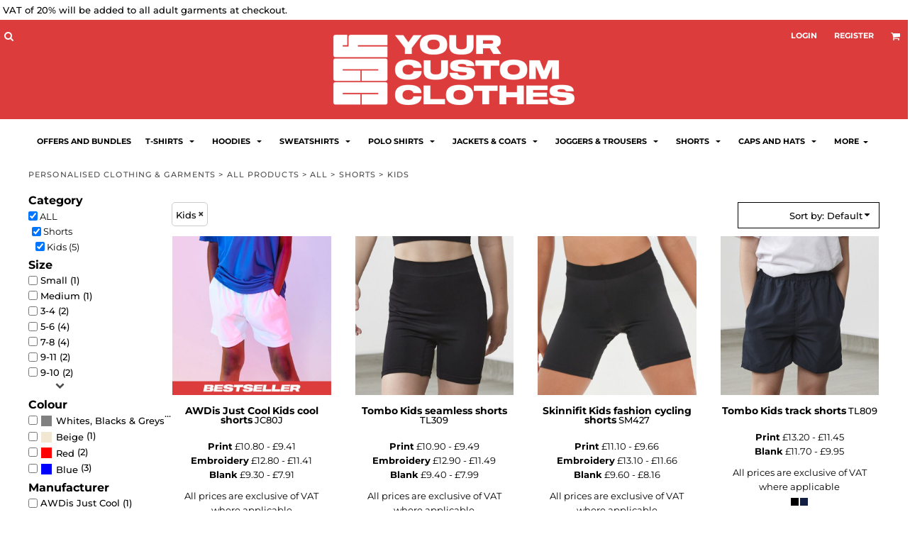

--- FILE ---
content_type: text/html; charset=utf-8
request_url: https://yourcustomclothes.co.uk/create/7566841?c=7566841
body_size: 24454
content:
<!DOCTYPE html>
<html class="wf-loading">
  <head>
    
<link rel="preload" href="/pprs/images/icons/fonts/decofonts.woff?97c7b98a3dfdb75dd6f9aa1cce1c6946" as="font" type="font/woff" crossorigin="anonymous">
<style>
  body {
  	visibility: hidden;
  }
  body.dn-behaviours-bound-critical {
    visibility: visible;
  }
  .dn-alt .dn-late-loading {
    display:none;  
  }
  @font-face {
    font-family: "decofonts";
    src:url("/pprs/images/icons/fonts/decofonts.eot?97c7b98a3dfdb75dd6f9aa1cce1c6946#iefix") format("embedded-opentype"),
      url("/pprs/images/icons/fonts/decofonts.woff?97c7b98a3dfdb75dd6f9aa1cce1c6946") format("woff"),
      url("/pprs/images/icons/fonts/decofonts.ttf?97c7b98a3dfdb75dd6f9aa1cce1c6946") format("truetype");
    font-weight: 400;
    font-style: normal;
  }
</style>

  <style>
  @font-face { font-family: Montserrat; font-style: normal; font-weight: 700; src: url("https://fonts.gstatic.com/s/montserrat/v31/JTUSjIg1_i6t8kCHKm459Wlhyw.woff2") format("woff2"); unicode-range: U+0-FF, U+131, U+152-153, U+2BB-2BC, U+2C6, U+2DA, U+2DC, U+304, U+308, U+329, U+2000-206F, U+20AC, U+2122, U+2191, U+2193, U+2212, U+2215, U+FEFF, U+FFFD; } @font-face { font-family: Montserrat; font-style: normal; font-weight: 600; src: url("https://fonts.gstatic.com/s/montserrat/v31/JTUSjIg1_i6t8kCHKm459Wlhyw.woff2") format("woff2"); unicode-range: U+0-FF, U+131, U+152-153, U+2BB-2BC, U+2C6, U+2DA, U+2DC, U+304, U+308, U+329, U+2000-206F, U+20AC, U+2122, U+2191, U+2193, U+2212, U+2215, U+FEFF, U+FFFD; } @font-face { font-family: Montserrat; font-style: normal; font-weight: 500; src: url("https://fonts.gstatic.com/s/montserrat/v31/JTUSjIg1_i6t8kCHKm459Wlhyw.woff2") format("woff2"); unicode-range: U+0-FF, U+131, U+152-153, U+2BB-2BC, U+2C6, U+2DA, U+2DC, U+304, U+308, U+329, U+2000-206F, U+20AC, U+2122, U+2191, U+2193, U+2212, U+2215, U+FEFF, U+FFFD; } @font-face { font-family: Montserrat; font-style: normal; font-weight: 400; src: url("https://fonts.gstatic.com/s/montserrat/v31/JTUSjIg1_i6t8kCHKm459Wlhyw.woff2") format("woff2"); unicode-range: U+0-FF, U+131, U+152-153, U+2BB-2BC, U+2C6, U+2DA, U+2DC, U+304, U+308, U+329, U+2000-206F, U+20AC, U+2122, U+2191, U+2193, U+2212, U+2215, U+FEFF, U+FFFD; } @font-face { font-family: Karla; font-style: normal; font-weight: 500; src: url("https://fonts.gstatic.com/s/karla/v33/qkB9XvYC6trAT55ZBi1ueQVIjQTD-JrIH2G7nytkHRyQ8p4wUje6bg.woff2") format("woff2"); unicode-range: U+0-FF, U+131, U+152-153, U+2BB-2BC, U+2C6, U+2DA, U+2DC, U+304, U+308, U+329, U+2000-206F, U+20AC, U+2122, U+2191, U+2193, U+2212, U+2215, U+FEFF, U+FFFD; } @font-face { font-family: Karla; font-style: normal; font-weight: 400; src: url("https://fonts.gstatic.com/s/karla/v33/qkB9XvYC6trAT55ZBi1ueQVIjQTD-JrIH2G7nytkHRyQ8p4wUje6bg.woff2") format("woff2"); unicode-range: U+0-FF, U+131, U+152-153, U+2BB-2BC, U+2C6, U+2DA, U+2DC, U+304, U+308, U+329, U+2000-206F, U+20AC, U+2122, U+2191, U+2193, U+2212, U+2215, U+FEFF, U+FFFD; } html, body, div, span, h1, h2, h3, h4, a, img, ul, li, form, label, footer, header, nav, section{margin: 0px; padding: 0px; border: 0px; font: inherit; vertical-align: baseline; text-decoration: none;}  footer, header, nav, section{display: block;} body{line-height: 1;}  ul{list-style: none;} *{margin: 0px;} h1, h2, h3, h4, span, label, a, input{letter-spacing: normal; word-spacing: normal;} html{box-sizing: border-box;} *, ::before{box-sizing: inherit;} @media only screen and (min-width: 0px) {.dn-mobile-span12{width: 100%; display: inline-block; vertical-align: top; letter-spacing: normal; word-spacing: normal;}} @media only screen and (min-width: 768px) {.dn-small-span2{width: 16.6667%; display: inline-block; vertical-align: top; letter-spacing: normal; word-spacing: normal;} .dn-small-span3{width: 25%; display: inline-block; vertical-align: top; letter-spacing: normal; word-spacing: normal;} .dn-small-span10{width: 83.3333%; display: inline-block; vertical-align: top; letter-spacing: normal; word-spacing: normal;}} @media only screen and (min-width: 992px) {.dn-medium-span2{width: 16.6667%; display: inline-block; vertical-align: top; letter-spacing: normal; word-spacing: normal;} .dn-medium-span3{width: 25%; display: inline-block; vertical-align: top; letter-spacing: normal; word-spacing: normal;} .dn-medium-span10{width: 83.3333%; display: inline-block; vertical-align: top; letter-spacing: normal; word-spacing: normal;}} @media only screen and (min-width: 1210px) {.dn-large-span2{width: 16.6667%; display: inline-block; vertical-align: top; letter-spacing: normal; word-spacing: normal;} .dn-large-span3{width: 25%; display: inline-block; vertical-align: top; letter-spacing: normal; word-spacing: normal;} .dn-large-span10{width: 83.3333%; display: inline-block; vertical-align: top; letter-spacing: normal; word-spacing: normal;}} .dn-page-columns-container, body{color: black; font-family: Montserrat, helvetica, sans-serif; font-size: 13px; font-style: normal; font-variant: normal; font-weight: 500; line-height: 1.6em; font-stretch: normal; text-decoration: none; text-transform: none; letter-spacing: normal; word-spacing: normal;} a{color: black; font-family: Montserrat, helvetica, sans-serif; font-size: 13px; font-style: normal; font-variant: normal; font-weight: 400; line-height: 1.6em; font-stretch: normal; text-decoration: underline; text-transform: none; letter-spacing: normal; word-spacing: normal; transition: ease-in-out;} h2.dn-styled{color: black; font-family: Montserrat, Helvetica, Arial, sans-serif; font-style: normal; font-variant: normal; font-weight: 700; font-stretch: normal; text-decoration: none; text-transform: none; letter-spacing: normal; word-spacing: normal; text-align: inherit;} h2.dn-sized{font-size: 20px; line-height: 1em;} h3.dn-styled{color: black; font-family: Montserrat, Helvetica, Arial, sans-serif; font-style: normal; font-variant: normal; font-weight: 700; font-stretch: normal; text-decoration: none; text-transform: none; letter-spacing: normal; word-spacing: normal; text-align: inherit;} h3.dn-sized{font-size: 16px; line-height: 1em;} h4.dn-styled, h4.dn-styled a{color: black; font-family: Montserrat, Helvetica, Arial, sans-serif; font-style: normal; font-variant: normal; font-weight: 700; font-stretch: normal; text-decoration: none; text-transform: none; letter-spacing: normal; word-spacing: normal;} h4.dn-sized, h4.dn-sized a{font-size: 12px; line-height: 1em;} .dn-nav-dropdown-container > nav.dn-nav-dropdown div.dn-nav-item span, .dn-nav-dropdown-container > nav.dn-nav-dropdown div.dn-nav-item a, body.dn-inline-header nav.dn-nav-main span, body.dn-inline-header nav.dn-nav-main a span, body.dn-inline-header nav.dn-nav-main a, body.dn-inline-header nav.dn-nav-main{color: black; font-family: Montserrat; font-size: 11px; font-style: normal; font-variant: normal; font-weight: 700; line-height: 1em; font-stretch: normal; text-decoration: none; text-transform: uppercase; letter-spacing: normal; word-spacing: normal; transition: ease-in-out;}  body.dn-inline-header header nav.dn-other-nav > div, body.dn-inline-header header nav.dn-other-nav > div a, body.dn-inline-header header .dn-other-nav a, body.dn-inline-header header .dn-other-nav > div{color: white; font-family: Montserrat, sans-serif; font-size: 11px; font-style: normal; font-variant: normal; font-weight: 700; line-height: 2.29em; font-stretch: normal; text-decoration: none; text-transform: uppercase; letter-spacing: normal; word-spacing: normal;}  .dn-small-header div a, .dn-small-header div{color: white; font-family: Montserrat, sans-serif; font-style: normal; font-variant: normal; font-weight: 700; font-stretch: normal; text-decoration: none; text-transform: uppercase; letter-spacing: normal; word-spacing: normal;} .dn-breadcrumb-section .dn-breadcrumbs .dn-breadcrumb a, .dn-breadcrumb-section .dn-breadcrumbs{color: rgb(77, 77, 77); font-family: Montserrat, helvetica, sans-serif; font-size: 11px; font-style: normal; font-variant: normal; font-weight: 500; line-height: 1.6em; font-stretch: normal; text-decoration: none; text-transform: uppercase; letter-spacing: 0.1em; word-spacing: normal;} body{background-color: white; width: 100%; overflow-x: hidden;} h1, h2, h3, h4{margin-top: 0px; margin-bottom: 10px;}  h4 a{font-weight: inherit;} .dn-btn{max-width: 100%; text-align: center; cursor: pointer; display: inline-block; padding-left: 5px; padding-right: 5px; position: relative; white-space: nowrap; overflow: hidden; height: 40px; line-height: normal;} .dn-btn .dn-btn-icon{line-height: normal; display: inline-block; vertical-align: middle;} .dn-btn .dn-btn-icon::before{speak: none; line-height: normal; letter-spacing: normal; word-spacing: normal; vertical-align: middle; -webkit-font-smoothing: antialiased; font-style: normal !important; font-weight: normal !important; font-variant: normal !important; text-transform: none !important;} .dn-btn .dn-btn-label{display: inline-block; vertical-align: middle; max-width: 104%; overflow: hidden; line-height: normal; text-overflow: ellipsis; white-space: nowrap;} .dn-btn .dn-btn-label span{overflow: hidden; text-overflow: ellipsis; letter-spacing: normal; word-spacing: normal;} .dn-btn .dn-btn-valign{width: 0px; height: 100%; vertical-align: middle; display: inline-block;} .dn-btn.dn-btn-std.dn-styled{background-color: black; border: 0px solid rgb(26, 26, 26); border-radius: 0%; color: white; font-family: Karla; font-style: normal; font-variant: normal; font-weight: 400; font-stretch: normal; text-transform: uppercase; text-align: center; transition: ease-in-out; box-shadow: none;} .dn-btn.dn-btn-std.dn-styled .dn-btn-label > span{text-decoration: none; letter-spacing: normal; word-spacing: normal; color: white; white-space: nowrap;} .dn-btn.dn-btn-std.dn-styled .dn-btn-icon{display: none;} .dn-btn.dn-btn-std.dn-styled .dn-btn-label{margin-left: 0px; padding-left: 0px;} .dn-btn.dn-btn-std.dn-styled .dn-btn-label span{margin-left: 0px;} .dn-btn.dn-btn-cart.dn-styled{background-color: white; border: 2px solid rgb(26, 26, 26); border-radius: 0%; color: black; font-family: Karla; font-style: normal; font-variant: normal; font-weight: 400; font-stretch: normal; text-transform: uppercase; text-align: center; transition: 208ms ease-in-out; box-shadow: none;} .dn-btn.dn-btn-cart.dn-styled .dn-btn-label > span{text-decoration: none; letter-spacing: normal; word-spacing: normal; color: black; white-space: nowrap;} .dn-btn.dn-btn-cart.dn-styled .dn-btn-icon{display: none;} .dn-btn.dn-btn-cart.dn-styled .dn-btn-label{margin-left: 0px; padding-left: 0px;} .dn-btn.dn-btn-cart.dn-styled .dn-btn-label span{margin-left: 0px;} .dn-btn.dn-btn-cart.dn-sized{font-size: 14px; line-height: 3em; height: auto;}  div.dn-content > div > .dn-page-section.dn-limit-background-width > div.dn-background-container div.dn-background-image-container, div.dn-content > div > .dn-page-section.dn-limit-content-width > div > div.dn-page-section-content, footer > .dn-page-section.dn-limit-content-width > div > div.dn-page-section-content{margin-left: auto; margin-right: auto; max-width: 1200px;} .dn-page-section-margin{position: relative; z-index: 1;} @media only screen and (min-width: 0px) {.dn-page-margin-xlarge .dn-page-section.dn-use-page-margin > .dn-page-section-margin{margin-left: 8px; margin-right: 8px;}} @media only screen and (min-width: 768px) {.dn-page-margin-xlarge .dn-page-section.dn-use-page-margin > .dn-page-section-margin{margin-left: 16px; margin-right: 16px;}} @media only screen and (min-width: 992px) {.dn-page-margin-xlarge .dn-page-section.dn-use-page-margin > .dn-page-section-margin{margin-left: 24px; margin-right: 24px;}} @media only screen and (min-width: 1210px) {.dn-page-margin-xlarge .dn-page-section.dn-use-page-margin > .dn-page-section-margin{margin-left: 32px; margin-right: 32px;}} #log{position: fixed; top: 40px; left: 40px; color: rgb(51, 51, 51); background-color: white; z-index: 99999;} input.dn-styled{box-shadow: none; background: white; border: 1px solid black; border-radius: 0px; color: black; font-family: Karla; font-style: normal; font-variant: normal; font-weight: 400; font-stretch: normal; text-decoration: none; text-transform: none; letter-spacing: normal; position: relative; transition: ease-in-out; padding: 10px; max-width: 100%;} input.dn-sized{font-size: 13px; line-height: 1.25em;} input.dn-sized{min-height: 1.75em; height: auto;} .dn-inline-popup{display: none; position: absolute; max-height: 100%; top: 0px; overflow: auto; background-color: rgb(255, 255, 255);} .dn-dynamic-alert{visibility: hidden; text-align: center; font-size: 1.2em; opacity: 0; width: 80%; margin-left: auto; margin-right: auto; transition: visibility 0.5s, color 0.5s, background-color 0.5s, border-color 0.5s, opacity 0.5s linear; overflow: hidden;} .dn-background-container{position: absolute; left: 0px; top: 0px; height: 100%; width: 100%; z-index: 0;} .dn-background-image-container{height: 100%; width: 100%; overflow: hidden;} .dn-product-add-button-container{width: 100%;} .dn-tax-notice-container{margin-top: 10px;} .dn-filter-list{margin-bottom: 8px;} .dn-filter-list h3{margin-bottom: 2px;} .dn-filter-list-value{vertical-align: middle; white-space: nowrap; width: 100%; background-color: transparent; border: 0px solid transparent; border-radius: 0px;} .dn-filter-list-value input[type="checkbox"]{vertical-align: middle;} .dn-filter-list-value label{vertical-align: middle; display: inline-block; overflow: hidden; text-overflow: ellipsis; width: 100%;} .dn-filter-list-value > label{padding-right: 10px;} .dn-filter-list-color{display: inline-block; vertical-align: middle;} .dn-filter-list-color .dn-filter-list-color-swatch{display: inline-block; vertical-align: middle; width: 15px; height: 15px; margin: 1px 2px 1px 1px; border: 0px solid rgb(230, 230, 230); border-radius: 0px;} .dn-filter-list-color label{display: inline-block; vertical-align: middle;} .dn-expandable-value{display: none;} .dn-filter-list-expander{padding-left: 20%; cursor: pointer; opacity: 0.7;} .dn-filter-list-expander > div::after{speak: none; line-height: 1; -webkit-font-smoothing: antialiased; content: "z"; display: inline-block; letter-spacing: normal; word-spacing: normal; font-family: decofonts !important; font-style: normal !important; font-weight: normal !important; font-variant: normal !important; text-transform: none !important;} .dn-filter-values-container.dn-filter-price .dn-filter-list-value label{min-width: 30px; display: inline-block; width: auto; padding-right: 0px;} .dn-filter-values-container.dn-filter-price .dn-filter-list-value .dn-filter-value-input{width: 100%; margin-left: -30px; padding-left: 33px; display: inline-block; position: relative;} .dn-filter-values-container.dn-filter-price .dn-filter-list-value .dn-filter-value-input input{width: 50px; max-width: 100%;} .dn-blank-products .dn-grid-text.dn-product-name{width: 100%; display: inline-block; text-align: center; overflow: hidden; white-space: normal;} .dn-blank-products .dn-grid-text.dn-product-name h4{margin-top: 10px; text-overflow: ellipsis; overflow: hidden;} .dn-blank-products .dn-grid-text.dn-product-prices{width: 100%; display: inline-block; text-align: center;} .dn-blank-products .dn-grid-text.dn-product-sizes label{display: none;} .dn-blank-products .dn-grid-text.dn-product-sizes div{display: inline;} .dn-blank-products .dn-grid-text.dn-product-colors{text-align: center;} .dn-blank-products .dn-grid-text.dn-product-colors label{display: none;} .dn-blank-products .dn-grid-text.dn-product-colors div.dn-color-panel-cell{width: 20px; height: 20px; margin: 1px; border-radius: 0px; border: 1px solid rgb(230, 230, 230); overflow: hidden; cursor: pointer; display: inline-grid; grid-template-columns: 100%;} .dn-blank-products .dn-grid-text.dn-product-colors div.dn-color-panel-cell span{border: none;} .dn-blank-products .dn-product-thumbnail-container .dn-loading-overlay{display: none; position: absolute; height: 100%; width: 100%; opacity: 0.5; background: url("/images/loading-oval.svg") center center no-repeat transparent;} .dn-breadcrumb-section{position: relative; z-index: 3;} .dn-breadcrumb-section .dn-breadcrumbs .dn-breadcrumb{display: inline-block;} .dn-breadcrumb-section .dn-breadcrumbs .dn-breadcrumb-divider{display: inline-block;} .dn-image-transform{position: relative;} .dn-image-overlay{z-index: 2; position: absolute; left: 0px; top: 0px; height: 100%; width: 100%;} .dn-logo-container a{text-decoration: none;} .dn-logo-container .dn-logo-list li{text-align: center;} .dn-logo-container .dn-logo-list li.dn-logo-payment img{width: 50px;} .dn-logo-container .dn-logo-list li img{vertical-align: middle;} .dn-logo-container .dn-logo-list.dn-list-horizontal li{display: inline-block;} .dn-shopping-cart-container .dn-thumbnail-100 .dn-line-item-thumbnail{width: 100px;} .dn-shopping-cart-container .dn-line-item-thumbnail{vertical-align: top; padding: 5px; position: relative; text-align: center; max-width: 100%; margin-left: auto; margin-right: auto;} .dn-shopping-cart-container .dn-line-item-thumbnail img{max-width: 100%;} .dn-shopping-cart-container .dn-line-item-details{display: inline-block; vertical-align: top; padding: 5px; font-weight: bold; width: 100%;} .dn-shopping-cart-container .dn-line-item-details .dn-line-item-details-name{display: inline-block;} .dn-shopping-cart-container[data-breakpoint-inline="true"] .dn-shopping-cart-line-item.dn-with-thumbnail .dn-line-item-thumbnail{display: inline-block;} .dn-shopping-cart-container[data-breakpoint-inline="true"] .dn-shopping-cart-line-item.dn-with-thumbnail .dn-line-item-details-container{display: inline-block; width: 100%;} .dn-shopping-cart-container[data-breakpoint-inline="true"] .dn-thumbnail-100 .dn-line-item-details-container{margin-left: -100px; padding-left: 110px;} .dn-shopping-cart-actions{padding: 5px; text-align: center;} .dn-social-links-container.dn-display-as-icons li a span{display: none;} .dn-social-links-container.dn-display-as-icons li{font-size: 18px;} .dn-social-links-container.dn-display-as-icons li.dn-social-link-facebook a::before{speak: none; line-height: 1; -webkit-font-smoothing: antialiased; content: "V"; display: inline-block; letter-spacing: normal; word-spacing: normal; font-family: decofonts !important; font-style: normal !important; font-weight: normal !important; font-variant: normal !important; text-transform: none !important;} .dn-social-links-container.dn-display-as-icons li.dn-social-link-instagram a::before{speak: none; line-height: 1; -webkit-font-smoothing: antialiased; content: "Z"; display: inline-block; letter-spacing: normal; word-spacing: normal; font-family: decofonts !important; font-style: normal !important; font-weight: normal !important; font-variant: normal !important; text-transform: none !important;} .dn-social-links-container.dn-list-horizontal li{display: inline-block;} .dn-nav-dropdown-background-container{opacity: 0; background-color: white; position: fixed; inset: 0px; z-index: 100; visibility: hidden; transition: opacity 0.2s, visibility 0.2s;} header .dn-small-header .dn-menu-icon .dn-dropdown-anchor{max-width: 1px; text-decoration: underline; background-attachment: fixed; display: none;} .dn-nav-dropdown-container{position: fixed; max-width: 0px; transition: max-width 0.2s; right: 0px; top: 0px; bottom: 0px; overflow-y: auto; z-index: 101; background-color: rgb(255, 255, 255);} .dn-nav-dropdown-container > nav{border-left: 2px solid rgb(0, 0, 0); height: 100%; padding: 10px; min-width: 200px;} .dn-nav-dropdown-container > nav .dn-dropdown-anchor{max-width: 1px; text-decoration: underline; background-attachment: fixed; display: none;} .dn-nav-dropdown-container > nav .dn-nav-close{position: relative; cursor: pointer; height: 37px; border-bottom: 1px solid rgb(204, 204, 204); margin-bottom: 10px;} .dn-nav-dropdown-container > nav .dn-nav-close span{display: none;} .dn-nav-dropdown-container > nav .dn-nav-close::after{speak: none; line-height: 1; -webkit-font-smoothing: antialiased; content: "m"; display: inline-block; letter-spacing: normal; word-spacing: normal; font-size: 25px; width: 25px; position: absolute; right: 10px; top: 5px; color: rgb(0, 0, 0); font-family: decofonts !important; font-style: normal !important; font-weight: normal !important; font-variant: normal !important; text-transform: none !important;} .dn-nav-dropdown-container > nav .dn-nav-back{position: relative; cursor: pointer; height: 37px; padding-right: 45px; padding-top: 5px; border-bottom: 1px solid rgb(204, 204, 204); margin-bottom: 10px;} .dn-nav-dropdown-container > nav .dn-nav-back span{font-size: 1.2em; line-height: 1.5em; color: rgb(0, 0, 0);} .dn-nav-dropdown-container > nav .dn-nav-back::after{speak: none; line-height: 1; -webkit-font-smoothing: antialiased; content: "B"; display: inline-block; letter-spacing: normal; word-spacing: normal; font-size: 25px; width: 25px; position: absolute; right: 10px; top: 5px; color: rgb(0, 0, 0); font-family: decofonts !important; font-style: normal !important; font-weight: normal !important; font-variant: normal !important; text-transform: none !important;} .dn-nav-dropdown-container > nav .dn-nav-item a{font-size: 1.2em; line-height: 1.5em;} .dn-nav-dropdown-container > nav .dn-nav-item.dn-nav-separator{margin-top: 10px; margin-bottom: 10px; padding: 0px; border-bottom: 1px solid rgb(204, 204, 204);} .dn-nav-dropdown-container > nav .dn-nav-item.dn-nav-separator hr{display: none;} .dn-nav-dropdown-container > nav.dn-nav-dropdown{color: rgb(0, 0, 0);} .dn-nav-dropdown-container > nav.dn-nav-dropdown div.dn-nav-item a, .dn-nav-dropdown-container > nav.dn-nav-dropdown div.dn-nav-item span{color: rgb(0, 0, 0);} header .dn-small-header{position: relative; line-height: 0px;} header .dn-small-header .dn-menu-icon{display: inline-block; vertical-align: text-bottom; height: 33px; cursor: pointer; position: absolute; right: 10px; top: 5px;} header .dn-small-header .dn-menu-icon::before{speak: none; line-height: 1; -webkit-font-smoothing: antialiased; content: "D"; display: inline-block; letter-spacing: normal; word-spacing: normal; font-size: 31px; font-family: decofonts !important; font-style: normal !important; font-weight: normal !important; font-variant: normal !important; text-transform: none !important;} header .dn-small-header .dn-small-logo-container{margin-left: 3px; display: inline-block; vertical-align: text-bottom; padding: 0px;} header .dn-small-header .dn-small-logo-container h1.dn-logo{font-size: 0px; line-height: 0px; margin-bottom: 0px;} header .dn-small-header .dn-nav-search{display: inline-block; position: absolute; top: 10px; right: 45px;} header .dn-small-header .dn-search-icon::before{font-size: 20px;} @media only screen and (min-width: 768px) {header .dn-small-header{display: none;}} @media only screen and (max-width: 767px) {header .dn-large-header{display: none;}} body.dn-inline-header header .dn-small-header{background-color: rgb(220, 60, 60);} body.dn-inline-header header .dn-small-header-fixed-container{background-color: rgb(220, 60, 60);} .dn-search-icon{vertical-align: middle; cursor: pointer;} .dn-search-icon::before{speak: none; line-height: 1; -webkit-font-smoothing: antialiased; content: "o"; display: inline-block; letter-spacing: normal; word-spacing: normal; font-family: decofonts !important; font-style: normal !important; font-weight: normal !important; font-variant: normal !important; text-transform: none !important;} body.dn-inline-header .dn-large-header-container .dn-search-icon{font-size: 14px; line-height: 0em;} .dn-inline-popup.dn-search-page-top{position: fixed; width: 100%; height: 60px; top: 0px; left: 0px; background-color: white; padding: 10px; overflow: hidden; box-shadow: rgb(153, 153, 153) 0px 0px 6px 1px;} .dn-inline-popup.dn-search-page-top .dn-search-field-container{width: 100%; margin-right: -140px; padding-right: 140px; display: inline-block; vertical-align: middle;} .dn-inline-popup.dn-search-page-top .dn-search-field-container .dn-search-field{width: 100%; height: 40px; display: inline-block; vertical-align: middle; font-size: 20px; padding-left: 10px; padding-right: 10px;} .dn-inline-popup.dn-search-page-top .dn-btn{display: inline-block; width: 100px; height: 40px; vertical-align: middle;} .dn-inline-popup.dn-search-page-top .dn-close{display: inline-block; width: 40px; height: 40px; vertical-align: middle; text-align: right; font-size: 20px; margin-top: 0px; padding-top: 9px; cursor: pointer;} .dn-inline-popup.dn-search-page-top .dn-close::before{speak: none; line-height: 1; -webkit-font-smoothing: antialiased; content: "m"; display: inline-block; letter-spacing: normal; word-spacing: normal; font-family: decofonts !important; font-style: normal !important; font-weight: normal !important; font-variant: normal !important; text-transform: none !important;} header.dn-lh-2rlcan{position: relative;} header.dn-lh-2rlcan .dn-large-header{display: none; line-height: 0px; padding-top: 5px;} @media only screen and (min-width: 768px) {header.dn-lh-2rlcan .dn-large-header{display: block;}} header.dn-lh-2rlcan .dn-large-header .dn-search-nav-container{display: inline-block; width: 50%; margin-right: -200px; padding-right: 200px; z-index: 1; vertical-align: top;} header.dn-lh-2rlcan .dn-large-header .dn-search-nav-container nav.dn-other-nav{display: inline-block; vertical-align: middle; text-align: left;} header.dn-lh-2rlcan .dn-large-header .dn-logo-container{width: 400px; display: inline-block; line-height: initial; position: relative; text-align: center; padding: 0px; z-index: 0; overflow: hidden;} header.dn-lh-2rlcan .dn-large-header .dn-logo-container .dn-logo{font-size: 0px; line-height: 0px;} header.dn-lh-2rlcan .dn-large-header .dn-other-nav-container{display: inline-block; width: 50%; margin-left: -200px; padding-left: 200px; z-index: 1; vertical-align: top;} header.dn-lh-2rlcan .dn-nav-main-container{display: none;} @media only screen and (min-width: 768px) {header.dn-lh-2rlcan .dn-nav-main-container{clear: both; display: block;}} body.dn-inline-header header.dn-lh-2rlcan nav.dn-nav-main{background-color: white;} body.dn-inline-header header.dn-lh-2rlcan .dn-large-header{background-color: rgb(220, 60, 60);} body.dn-inline-header header.dn-lh-2rlcan .dn-large-header .dn-search-nav-container nav.dn-other-nav{color: white;} body.dn-inline-header header.dn-lh-2rlcan .dn-large-header .dn-logo-container{color: black;} nav.dn-other-nav{text-align: right; line-height: 0px;} nav.dn-other-nav > div{display: inline-block; margin-left: 10px; padding: 5px; vertical-align: middle;} nav.dn-other-nav > div:first-of-type{margin-left: 0px;}  .dn-shopping-cart-icon-over-right-container{vertical-align: middle; margin-right: 5px; cursor: pointer; position: relative;}  .dn-shopping-cart-icon-over-right-container::before{speak: none; line-height: 1; -webkit-font-smoothing: antialiased; content: "l"; display: inline-block; letter-spacing: normal; word-spacing: normal; font-family: decofonts !important; font-style: normal !important; font-weight: normal !important; font-variant: normal !important; text-transform: none !important;}  .dn-shopping-cart-icon-over-right-container span{position: absolute; right: -3px; bottom: 0.5em; display: inline-block; padding: 1px; font-size: 0.5em; line-height: 0.9em; background-color: white; color: black; border: 1px solid black; border-radius: 50%; text-align: center; min-width: 13px;}  .dn-shopping-cart-icon-over-right-container span[data-cart-items="0"]{display: none;}  .dn-shopping-cart-icon-over-right-container{vertical-align: middle; margin-right: 5px; cursor: pointer; position: relative;}  .dn-shopping-cart-icon-over-right-container::before{speak: none; line-height: 1; -webkit-font-smoothing: antialiased; content: "l"; display: inline-block; letter-spacing: normal; word-spacing: normal; font-family: decofonts !important; font-style: normal !important; font-weight: normal !important; font-variant: normal !important; text-transform: none !important;}  .dn-shopping-cart-icon-over-right-container span{position: absolute; right: -3px; bottom: 0.5em; display: inline-block; padding: 1px; font-size: 0.5em; line-height: 0.9em; background-color: white; color: black; border: 1px solid black; border-radius: 50%; text-align: center; min-width: 13px;}  .dn-shopping-cart-icon-over-right-container span[data-cart-items="0"]{display: none;}  .dn-shopping-cart-icon-over-right-container{vertical-align: middle; margin-right: 5px; cursor: pointer; position: relative;}  .dn-shopping-cart-icon-over-right-container::before{speak: none; line-height: 1; -webkit-font-smoothing: antialiased; content: "l"; display: inline-block; letter-spacing: normal; word-spacing: normal; font-family: decofonts !important; font-style: normal !important; font-weight: normal !important; font-variant: normal !important; text-transform: none !important;}  .dn-shopping-cart-icon-over-right-container span{position: absolute; right: -3px; bottom: 0.5em; display: inline-block; padding: 1px; font-size: 0.5em; line-height: 0.9em; background-color: white; color: black; border: 1px solid black; border-radius: 50%; text-align: center; min-width: 13px;}  .dn-shopping-cart-icon-over-right-container span[data-cart-items="0"]{display: none;} body.dn-inline-header .dn-large-header-container .dn-shopping-cart-icon-over-right-container{font-size: 14px; line-height: 0em;} .dn-inline-popup.dn-shopping-cart-icon-over-right-popup{position: fixed; width: 300px; height: 100%; right: -300px; top: 0px; background-color: white; transition: right 0.4s; display: block;} .dn-shopping-cart-icon-over-right-popup{border-left: 2px solid black;} .dn-shopping-cart-icon-over-right-popup > div{padding: 20px; height: 100%;}  .dn-shopping-cart-icon-over-right-container{vertical-align: middle; margin-right: 5px; cursor: pointer; position: relative;}  .dn-shopping-cart-icon-over-right-container::before{speak: none; line-height: 1; -webkit-font-smoothing: antialiased; content: "l"; display: inline-block; letter-spacing: normal; word-spacing: normal; font-family: decofonts !important; font-style: normal !important; font-weight: normal !important; font-variant: normal !important; text-transform: none !important;}  .dn-shopping-cart-icon-over-right-container span{position: absolute; right: -3px; bottom: 0.5em; display: inline-block; padding: 1px; font-size: 0.5em; line-height: 0.9em; background-color: white; color: black; border: 1px solid black; border-radius: 50%; text-align: center; min-width: 13px;}  .dn-shopping-cart-icon-over-right-container span[data-cart-items="0"]{display: none;} body{transition: margin-left 0.4s;} .dn-search-icon{vertical-align: middle; cursor: pointer;} .dn-search-icon::before{speak: none; line-height: 1; -webkit-font-smoothing: antialiased; content: "o"; display: inline-block; letter-spacing: normal; word-spacing: normal; font-family: decofonts !important; font-style: normal !important; font-weight: normal !important; font-variant: normal !important; text-transform: none !important;} body.dn-inline-header .dn-large-header-container .dn-search-icon{font-size: 14px; line-height: 0em;} .dn-search-dropdown{width: 300px; border: 1px solid rgb(153, 153, 153); background-color: white; padding: 2px; margin-top: 2px; margin-left: -2px;} .dn-search-dropdown .dn-search-field{width: 194px; height: 40px; display: inline-block; vertical-align: middle;} .dn-search-dropdown .dn-btn{display: inline-block; width: 100px; height: 40px; vertical-align: middle;} .dn-search-icon{vertical-align: middle; cursor: pointer;} .dn-search-icon::before{speak: none; line-height: 1; -webkit-font-smoothing: antialiased; content: "o"; display: inline-block; letter-spacing: normal; word-spacing: normal; font-family: decofonts !important; font-style: normal !important; font-weight: normal !important; font-variant: normal !important; text-transform: none !important;} body.dn-inline-header .dn-large-header-container .dn-search-icon{font-size: 14px; line-height: 0em;} .dn-search-field{margin-bottom: 0px; border-width: 0px; border-style: initial; border-color: initial; color: black; width: 90%; text-indent: 5px; padding: 5px 0px !important;} .dn-search-icon{vertical-align: middle; cursor: pointer;} .dn-search-icon::before{speak: none; line-height: 1; -webkit-font-smoothing: antialiased; content: "o"; display: inline-block; letter-spacing: normal; word-spacing: normal; font-family: decofonts !important; font-style: normal !important; font-weight: normal !important; font-variant: normal !important; text-transform: none !important;} body.dn-inline-header .dn-large-header-container .dn-search-icon{font-size: 14px; line-height: 0em;} .dn-inline-popup.dn-search-page-top{position: fixed; width: 100%; height: 60px; top: 0px; left: 0px; background-color: white; padding: 10px; overflow: hidden; box-shadow: rgb(153, 153, 153) 0px 0px 6px 1px;} .dn-inline-popup.dn-search-page-top .dn-search-field-container{width: 100%; margin-right: -140px; padding-right: 140px; display: inline-block; vertical-align: middle;} .dn-inline-popup.dn-search-page-top .dn-search-field-container .dn-search-field{width: 100%; height: 40px; display: inline-block; vertical-align: middle; font-size: 20px; padding-left: 10px; padding-right: 10px;} .dn-inline-popup.dn-search-page-top .dn-btn{display: inline-block; width: 100px; height: 40px; vertical-align: middle;} .dn-inline-popup.dn-search-page-top .dn-close{display: inline-block; width: 40px; height: 40px; vertical-align: middle; text-align: right; font-size: 20px; margin-top: 0px; padding-top: 9px; cursor: pointer;} .dn-inline-popup.dn-search-page-top .dn-close::before{speak: none; line-height: 1; -webkit-font-smoothing: antialiased; content: "m"; display: inline-block; letter-spacing: normal; word-spacing: normal; font-family: decofonts !important; font-style: normal !important; font-weight: normal !important; font-variant: normal !important; text-transform: none !important;} body.dn-fixed-header header .dn-large-header-container .dn-large-header-fixed-container .dn-large-header{margin-top: 0px;} nav.dn-nav-main{margin-bottom: 0px; list-style: none; text-align: center;} nav.dn-nav-main .dn-nav-item{display: inline-block; position: relative; line-height: 60px; padding: 0px 10px;} nav.dn-nav-main .dn-nav-item span{vertical-align: middle;} .dn-nav-main > div{visibility: hidden;} body.dn-behaviours-bound-critical .dn-nav-main > div{visibility: visible;} nav.dn-nav-main .dn-nav-item-more > span{vertical-align: baseline;} nav.dn-nav-main .dn-nav-item-more > span::after{speak: none; line-height: 1; -webkit-font-smoothing: antialiased; content: "f"; display: inline-block; letter-spacing: normal; word-spacing: normal; vertical-align: middle; margin-left: 2px; width: 16px; font-family: decofonts !important; font-style: normal !important; font-weight: normal !important; font-variant: normal !important; text-transform: none !important;} @media only screen and (min-width: 768px) {.dn-nav-dropdown-background-container{display: none;} nav.dn-nav-main .dn-nav-item .dn-dropdown-anchor{display: block; text-align: right; vertical-align: top; height: 0px; max-height: 1px;} nav.dn-nav-main .dn-nav-item:first-of-type .dn-dropdown-anchor{text-align: left;} .dn-nav-dropdown-container{display: block; position: absolute; max-width: none; right: auto; top: 0px; bottom: auto; max-height: 0px; min-width: 200px; transition: max-height 0.2s; overflow: hidden;} .dn-nav-dropdown-container > nav.dn-nav-dropdown{background-color: rgb(255, 255, 255); padding: 10px 0px; border: 2px solid black; height: auto;} .dn-nav-dropdown-container > nav.dn-nav-dropdown .dn-nav-item-children .dn-nav-item{padding: 0px 10px;} .dn-nav-dropdown-container > nav.dn-nav-dropdown .dn-nav-item{padding: 0px; color: rgb(0, 0, 0);} .dn-nav-dropdown-container > nav.dn-nav-dropdown .dn-nav-item.dn-nav-close{display: none;} .dn-nav-dropdown-container > nav.dn-nav-dropdown .dn-nav-item.dn-nav-back{display: none;} .dn-nav-dropdown-container > nav.dn-nav-dropdown .dn-nav-item a{color: rgb(0, 0, 0); font-size: 1em; line-height: 1em;} .dn-nav-dropdown-container nav.dn-nav-with-submenus .dn-nav-item{padding-left: 20px;} body.dn-fixed-header .dn-nav-dropdown-container{position: fixed;} .dn-nav-dropdown-container .dn-nav-item .dn-nav-submenu-link::before{speak: none; line-height: 1; -webkit-font-smoothing: antialiased; content: "g"; display: inline-block; letter-spacing: normal; word-spacing: normal; vertical-align: text-top; margin-left: -16px; width: 16px; font-family: decofonts !important; font-style: normal !important; font-weight: normal !important; font-variant: normal !important; text-transform: none !important;}} .dn-nav-dropdown{color: rgb(0, 0, 0);} .dn-nav-dropdown a, .dn-nav-dropdown span{color: rgb(0, 0, 0);} nav.dn-nav-main .dn-nav-with-submenu a::after{speak: none; line-height: 1; -webkit-font-smoothing: antialiased; content: "f"; display: inline-block; letter-spacing: normal; word-spacing: normal; vertical-align: middle; margin-left: 2px; margin-top: -0.1em; width: 16px; font-family: decofonts !important; font-style: normal !important; font-weight: normal !important; font-variant: normal !important; text-transform: none !important;} div.dn-content > div > .dn-page-section, footer > .dn-page-section{width: 100%;} .dn-page-section{position: relative;} .dn-page-section::before, .dn-page-section::after{content: " "; display: table;} .dn-page-section-content::before, .dn-page-section-content::after{content: " "; display: table;} .dn-page-section > div > .dn-page-section-content{z-index: 1; position: relative;} .dn-background-container{overflow: hidden;} .dn-background-container > div{width: 100%; height: 100%; position: absolute; left: 0px; top: 0px;} .dn-page-column{position: relative;} .dn-page-column .dn-page-column-content{height: 100%; position: relative; z-index: 2;} .dn-page-column .dn-page-column-content::before, .dn-page-column .dn-page-column-content::after{content: " "; display: table;} div.dn-widget{position: relative;} .dn-padding-container{position: relative; line-height: 0px; font-size: 0px;} .dn-page-columns-container{width: 100%;} @media only screen and (min-width: 0px) {.dn-page-section-margin-top-none{margin-top: 0px;} .dn-page-section-margin-bottom-none{margin-bottom: 0px;} .dn-widget-margin-top-none{margin-top: 0px;} .dn-widget-margin-bottom-none{margin-bottom: 0px;} .dn-page-section-margin-top-medium{margin-top: 3px;} .dn-page-section-spacing-default > div > .dn-page-section-content > .dn-padding-container{margin-left: -3px; margin-top: -3px;}  .dn-page-section-spacing-default > div > .dn-page-section-content > .dn-padding-container > .dn-page-columns-container > .dn-page-column{padding-left: 3px; padding-top: 3px;}} @media only screen and (min-width: 768px) {.dn-page-section-margin-top-none{margin-top: 0px;} .dn-page-section-margin-bottom-none{margin-bottom: 0px;} .dn-widget-margin-top-none{margin-top: 0px;} .dn-widget-margin-bottom-none{margin-bottom: 0px;} .dn-page-section-margin-top-medium{margin-top: 6px;} .dn-page-section-spacing-default > div > .dn-page-section-content > .dn-padding-container{margin-left: -6px; margin-top: -6px;}  .dn-page-section-spacing-default > div > .dn-page-section-content > .dn-padding-container > .dn-page-columns-container > .dn-page-column{padding-left: 6px; padding-top: 6px;}} @media only screen and (min-width: 992px) {.dn-page-section-margin-top-none{margin-top: 0px;} .dn-page-section-margin-bottom-none{margin-bottom: 0px;} .dn-widget-margin-top-none{margin-top: 0px;} .dn-widget-margin-bottom-none{margin-bottom: 0px;} .dn-page-section-margin-top-medium{margin-top: 6px;} .dn-page-section-spacing-default > div > .dn-page-section-content > .dn-padding-container{margin-left: -6px; margin-top: -6px;}  .dn-page-section-spacing-default > div > .dn-page-section-content > .dn-padding-container > .dn-page-columns-container > .dn-page-column{padding-left: 6px; padding-top: 6px;}} @media only screen and (min-width: 1210px) {.dn-page-section-margin-top-none{margin-top: 0px;} .dn-page-section-margin-bottom-none{margin-bottom: 0px;} .dn-widget-margin-top-none{margin-top: 0px;} .dn-widget-margin-bottom-none{margin-bottom: 0px;} .dn-page-section-margin-top-medium{margin-top: 12px;} .dn-page-section-spacing-default > div > .dn-page-section-content > .dn-padding-container{margin-left: -12px; margin-top: -12px;}  .dn-page-section-spacing-default > div > .dn-page-section-content > .dn-padding-container > .dn-page-columns-container > .dn-page-column{padding-left: 12px; padding-top: 12px;}} .dn-widgets{width: 100%;} .dn-widget{line-height: 0px; font-size: 0px;} .dn-widget-content-container{z-index: 3; position: relative; line-height: 1.6em; font-size: 13px; width: 100%; display: inline-block;} .dn-widget-content{z-index: 3; position: relative;} .dn-widget-collapsed-content{z-index: 3; position: relative; cursor: pointer; background-color: white; border: 0px solid rgb(204, 204, 204); border-radius: 0px; color: black; font-family: Roboto; font-size: 13px; font-style: normal; font-variant: normal; font-weight: 500; line-height: 1.6em; text-decoration: none; text-transform: none; letter-spacing: normal; word-spacing: normal; font-stretch: normal;} .dn-collapsed-label{display: inline-block; width: 100%; margin-right: -30px; padding-right: 30px; padding-left: 5px; white-space: nowrap; overflow: hidden; text-overflow: ellipsis; vertical-align: middle;} .dn-collapsed-expander{display: inline-block; width: 30px; vertical-align: middle;} .dn-collapsed-expander::before{speak: none; line-height: 1; -webkit-font-smoothing: antialiased; content: "f"; display: inline-block; letter-spacing: normal; word-spacing: normal; font-family: decofonts !important; font-style: normal !important; font-weight: normal !important; font-variant: normal !important; text-transform: none !important;} @media only screen and (min-width: 0px) {.dn-widget.dn-mobile-align-left{text-align: left;} .dn-widget.dn-mobile-align-left .dn-widget-content-container{display: inline-block;} .dn-widget.dn-mobile-collapsed .dn-widget-collapsed-content{display: block;} .dn-widget.dn-mobile-collapsed .dn-widget-content{display: none;}} @media only screen and (min-width: 768px) {.dn-widget.dn-small-align-left{text-align: left;} .dn-widget.dn-small-align-left .dn-widget-content-container{display: inline-block;} .dn-widget.dn-small-not-collapsed .dn-widget-collapsed-content{display: none;} .dn-widget.dn-small-not-collapsed .dn-widget-content{display: block;}} @media only screen and (min-width: 992px) {.dn-widget.dn-medium-not-collapsed .dn-widget-collapsed-content{display: none;} .dn-widget.dn-medium-not-collapsed .dn-widget-content{display: block;}} @media only screen and (min-width: 1210px) {.dn-widget.dn-large-not-collapsed .dn-widget-collapsed-content{display: none;} .dn-widget.dn-large-not-collapsed .dn-widget-content{display: block;}} .dn-grid-container[data-grid-cols="1"] .dn-grid .dn-grid-item{width: 100%;} .dn-grid-container[data-grid-cols="2"] .dn-grid .dn-grid-item{width: 50%;} .dn-grid-container[data-grid-cols="3"] .dn-grid .dn-grid-item{width: 33.3333%;} .dn-grid-container[data-grid-cols="4"] .dn-grid .dn-grid-item{width: 25%;} .dn-grid-container[data-grid-cols="5"] .dn-grid .dn-grid-item{width: 20%;} .dn-grid-container[data-grid-cols="6"] .dn-grid .dn-grid-item{width: 16.6667%;} .dn-grid-container[data-grid-cols="7"] .dn-grid .dn-grid-item{width: 14.2857%;} .dn-grid-container[data-grid-cols="8"] .dn-grid .dn-grid-item{width: 12.5%;} .dn-grid-container[data-grid-cols="9"] .dn-grid .dn-grid-item{width: 11.1111%;} .dn-grid-container[data-grid-cols="10"] .dn-grid .dn-grid-item{width: 10%;} .dn-grid-container[data-grid-cols="11"] .dn-grid .dn-grid-item{width: 9.09091%;} .dn-grid-container[data-grid-cols="12"] .dn-grid .dn-grid-item{width: 8.33333%;} .dn-grid-container .dn-grid{display: flex; -webkit-box-orient: horizontal; flex-flow: wrap;}  .dn-page-columns-container{display: inline-flex; -webkit-box-orient: horizontal; flex-flow: wrap;} .dn-grid-container::before, .dn-grid-container::after{content: " "; display: table;} .dn-grid-container{letter-spacing: -0.31em;} .dn-grid-container .dn-grid{visibility: hidden;} .dn-grid-container .dn-grid-item{display: inline-block; vertical-align: top; position: relative;} .dn-grid-container .dn-grid-item .dn-grid-item-container{padding: 5px; text-align: center; letter-spacing: normal; word-spacing: normal; height: 100%; width: 100%; margin-left: auto; margin-right: auto; border: 0px solid transparent; border-radius: 0px; background-color: transparent; overflow: hidden;} .dn-grid-container .dn-grid-item .dn-grid-item-container .dn-grid-image{} .dn-grid-container .dn-grid-item .dn-grid-item-container .dn-grid-image img{display: block; margin-left: auto; margin-right: auto; width: auto; height: auto; max-width: 100%; max-height: 100%; border: 1px solid transparent; border-radius: 0px;} .dn-grid-container .dn-grid-item .dn-grid-item-container .dn-grid-image .dn-grid-image-content{width: 100%; height: 100%; top: 0px; left: 0px; position: absolute; overflow: hidden;} .dn-grid-container .dn-grid-item .dn-grid-item-container .dn-grid-image.dn-with-height-padding{position: relative;} .dn-grid-container .dn-grid-item .dn-grid-item-container .dn-grid-text{position: relative;} body.dn-behaviours-bound-critical .dn-grid-container .dn-grid{visibility: visible;} .dn-grid-container.dn-grid-image-cropped .dn-grid-image img{width: 100%;} .dn-grid-container[data-grid-cols="1"] .dn-grid .dn-grid-item{display: block; margin-left: auto; margin-right: auto;} .dn-grid-container[data-grid-cols="1"] .dn-grid .dn-grid-item .dn-grid-item-container{display: block; margin-left: auto; margin-right: auto;} .dn-grid.dn-with-spacing .dn-grid-item{padding: 0px;} .dn-grid.dn-with-spacing .dn-grid-item .dn-grid-item-container{padding: 0px;} @media only screen and (min-width: 0px) {.dn-widget-spacing-xlarge .dn-grid.dn-with-spacing{margin-left: -8px; margin-top: -8px;} .dn-widget-spacing-xlarge .dn-grid.dn-with-spacing .dn-grid-item{padding: 8px 0px 0px 8px;}} @media only screen and (min-width: 768px) {.dn-widget-spacing-xlarge .dn-grid.dn-with-spacing{margin-left: -16px; margin-top: -16px;} .dn-widget-spacing-xlarge .dn-grid.dn-with-spacing .dn-grid-item{padding: 16px 0px 0px 16px;}} @media only screen and (min-width: 992px) {.dn-widget-spacing-xlarge .dn-grid.dn-with-spacing{margin-left: -24px; margin-top: -24px;} .dn-widget-spacing-xlarge .dn-grid.dn-with-spacing .dn-grid-item{padding: 24px 0px 0px 24px;}} @media only screen and (min-width: 1210px) {.dn-widget-spacing-xlarge .dn-grid.dn-with-spacing{margin-left: -32px; margin-top: -32px;} .dn-widget-spacing-xlarge .dn-grid.dn-with-spacing .dn-grid-item{padding: 32px 0px 0px 32px;}} .dn-links-list{letter-spacing: -0.31em; font-size: 1em;} .dn-paginator{letter-spacing: -0.31em; text-align: center;} .dn-paginator li{display: inline-block; letter-spacing: normal; word-spacing: normal; padding: 0.5%; line-height: 1.6em;} .dn-paginator li.dn-ellipsis{opacity: 0.7;} .dn-paginator li.dn-paginator-items{padding-left: 10px; white-space: nowrap;} .dn-paginator li.dn-page-num{margin: 0px; padding: 6px; background-color: transparent; border: 0px solid transparent; border-radius: 0px;} @media only screen and (min-width: 0px) {.dn-widget-spacing-xlarge .dn-paginator-below{padding-top: 8px;}} @media only screen and (min-width: 768px) {.dn-widget-spacing-xlarge .dn-paginator-below{padding-top: 16px;}} @media only screen and (min-width: 992px) {.dn-widget-spacing-xlarge .dn-paginator-below{padding-top: 24px;}} @media only screen and (min-width: 1210px) {.dn-widget-spacing-xlarge .dn-paginator-below{padding-top: 32px;}} .dn-color-panel{overflow: hidden; line-height: 1px;} .dn-color-panel .dn-color-panel-cell{width: 20px; height: 20px; margin-right: 4px; margin-bottom: 4px; display: inline-block; border: 1px solid rgb(230, 230, 230);} .dn-color-panel .dn-color-panel-cell span{display: block; background-size: cover; background-position: center center;} .dn-listing-container .dn-listing-filter-header{position: relative; width: 100%; display: inline-block; padding-top: 10px; padding-bottom: 10px; z-index: 1;} .dn-listing-container .dn-listing-filter-header > div{display: inline-block; width: 100%; vertical-align: top;} .dn-listing-container .dn-listing-filter-header .dn-sort-selector{cursor: pointer; width: 100%; text-align: right;} .dn-listing-container .dn-listing-filter-header .dn-sort-selector span{display: inline-block; width: 100%; border: 1px solid rgb(204, 204, 204); padding: 10px; background-color: white;} .dn-listing-container .dn-listing-filter-header .dn-sort-selector span::after{speak: none; line-height: 1; -webkit-font-smoothing: antialiased; content: "f"; display: inline-block; letter-spacing: normal; word-spacing: normal; vertical-align: text-top; font-family: decofonts !important; font-style: normal !important; font-weight: normal !important; font-variant: normal !important; text-transform: none !important;} .dn-listing-container .dn-listing-filter-header .dn-sort-selector .dn-dropdown-anchor{display: block; text-align: right; vertical-align: top; height: 0px; max-height: 1px;} @media only screen and (min-width: 768px) {.dn-listing-container .dn-listing-filter-header.dn-sort-right .dn-listing-sort{width: 200px;} .dn-listing-container .dn-listing-filter-header.dn-sort-right .dn-listing-filters{vertical-align: middle; margin-right: -200px; padding-right: 210px;}} .dn-sort-dropdown-container{display: block; position: absolute; max-width: none; right: auto; top: 0px; bottom: auto; max-height: 0px; width: 200px; transition: max-height 0.2s; overflow: hidden; z-index: 20;} .dn-sort-dropdown-container .dn-sort-dropdown{background-color: white; border: 1px solid rgb(204, 204, 204);} .dn-sort-dropdown-container .dn-sort-dropdown .dn-sort-node{padding: 1px 10px; white-space: nowrap; text-overflow: ellipsis; overflow: hidden;} .dn-sort-dropdown-container .dn-sort-dropdown .dn-sort-node a{cursor: pointer; display: block; padding: 5px;} footer{text-align: center;} .dn-social-links-container.dn-display-as-icons li a{background-color: black; color: white; border-radius: 50%; height: 28px; width: 28px; margin: 2px; display: flex; -webkit-box-align: center; align-items: center; -webkit-box-pack: center; justify-content: center; font-size: 21.5px; transition: opacity 0.5s; text-decoration: none;} a{transition: color 0.5s ease-in;} .dn-site:not(.dn-edit-mode):not([class*="dn-fullscreen"]) div.dn-content{overflow-y: hidden;} .dn-breadcrumb-section, .dn-breadcrumb-section a{margin-bottom: 20px; margin-top: 10px;} nav.dn-nav-main .dn-nav-item{cursor: pointer;} nav.dn-nav-main .dn-nav-item a{cursor: pointer;} .dn-inline-header .dn-lh-2rlcan nav.dn-other-nav > div a{color: white;} .dn-inline-header .dn-lh-2rlcan .dn-shopping-cart-icon-over-right-container::before{color: white;} header.dn-lh-2rlcan .dn-large-header .dn-logo-container h1{padding-top: 5px; margin-bottom: 10px;} .dn-inline-popup.dn-search-page-top{background-color: rgb(220, 60, 60);} .dn-nav-dropdown-container > nav.dn-nav-dropdown div.dn-nav-item a{width: 100%; display: inline-block; padding: 5px 10px;} @media only screen and (min-width: 768px) {.dn-nav-dropdown-container > nav.dn-nav-dropdown div.dn-nav-item a{color: rgb(0, 0, 0);}} @media only screen and (min-width: 768px) {.dn-nav-dropdown-container > nav.dn-nav-dropdown div.dn-nav-item span{color: rgb(0, 0, 0);}} .dn-shopping-cart-icon-over-right-popup{border-left: 1px solid rgb(204, 204, 204);} footer h2{color: black; border-bottom: 1px solid rgb(204, 204, 204); padding-bottom: 5px; padding-top: 20px; font-size: 16px;} footer a{color: black;} footer .dn-social-links-container.dn-display-as-icons li a{background-color: black; color: white;} .dn-site:not(.dn-edit-mode):not([class*="dn-fullscreen"]) footer{overflow-y: hidden;} .dn-blank-products .dn-grid-text{padding-top: 5px;} .dn-blank-products .dn-grid-text.dn-product-prices{font-size: 0.8em;} .dn-blank-products .dn-grid-text.dn-product-prices a{font-weight: bold;} .dn-blank-products .dn-grid-text.dn-product-sizes div{font-size: 10px;} body.dn-behaviours-bound{visibility: visible;}
  </style>
  <style type="text/css">
  nav.dn-other-nav .dn-nav-valign {
    padding-left: 0px; 
    padding-right: 0px;
    margin: 0px;
    width: 0px;
  }
</style>


<style>
  .dn-widget-bfdf7a71-d1ae-4512-9652-5a438ba6b952 > .dn-widget-content-container > .dn-widget-content h2 {
font-weight: 400;
font-family: 'Montserrat';
}
.dn-widget-bfdf7a71-d1ae-4512-9652-5a438ba6b952 > .dn-widget-content-container > .dn-widget-content h3 {
font-weight: 700;
font-family: 'Montserrat';
}
.dn-widget-bfdf7a71-d1ae-4512-9652-5a438ba6b952 > .dn-widget-content-container > .dn-widget-collapsed-content {
font-family: 'Montserrat';
font-size: 13px;
}
.dn-widget-bfdf7a71-d1ae-4512-9652-5a438ba6b952 > .dn-widget-content-container > .dn-widget-content .dn-filter-category * {
font-weight: 400;
font-size: 13px;
}
.dn-widget-bfdf7a71-d1ae-4512-9652-5a438ba6b952 > .dn-widget-content-container > .dn-widget-content .dn-filter-size * {
font-weight: 500;
}
  .dn-widget-40e557e9-ed57-42f3-b713-29d7510b6443 > .dn-widget-content-container > .dn-widget-content > .dn-listing-container .dn-btn-cart {
font-weight: 600;
width: 60%;
line-height: 3em;
border-width: 2px;
font-family: 'Montserrat';
text-transform: none;
font-size: 12px;
}
.dn-widget-40e557e9-ed57-42f3-b713-29d7510b6443 > .dn-widget-content-container > .dn-widget-content > .dn-listing-container .dn-btn-cart .dn-btn-label > span {
letter-spacing: normal;
}
.dn-widget-40e557e9-ed57-42f3-b713-29d7510b6443 > .dn-widget-content-container > .dn-widget-content > .dn-listing-container .dn-btn-cart > .dn-btn-icon:before {
font-family: 'decofonts';
}
.dn-widget-40e557e9-ed57-42f3-b713-29d7510b6443 > .dn-widget-content-container > .dn-widget-content h2 {
font-weight: 700;
font-size: 20px;
font-family: 'Montserrat';
}
.dn-widget-40e557e9-ed57-42f3-b713-29d7510b6443 > .dn-widget-content-container > .dn-widget-content > .dn-listing-container .dn-product-prices a {
font-weight: 700;
font-size: 13px;
text-decoration: none;
}
.dn-widget-40e557e9-ed57-42f3-b713-29d7510b6443 > .dn-widget-content-container > .dn-widget-content > .dn-listing-container .dn-product-prices {
font-size: 13px;
font-weight: 400;
}
.dn-widget-40e557e9-ed57-42f3-b713-29d7510b6443 > .dn-widget-content-container > .dn-widget-content > .dn-listing-container .dn-product-prices span {
font-weight: 400;
font-size: 13px;
}
.dn-widget-40e557e9-ed57-42f3-b713-29d7510b6443 > .dn-widget-content-container > .dn-widget-content > .dn-listing-container h4 a .dn-name {
font-size: 14px;
font-weight: 700;
}
.dn-widget-40e557e9-ed57-42f3-b713-29d7510b6443 > .dn-widget-content-container > .dn-widget-content > .dn-listing-container h4 a .dn-code {
font-size: 13px;
font-weight: 500;
}
.dn-widget-40e557e9-ed57-42f3-b713-29d7510b6443 > .dn-widget-content-container > .dn-widget-content > .dn-listing-container .dn-product-name h4 {
white-space: normal;
}
.dn-widget-40e557e9-ed57-42f3-b713-29d7510b6443 > .dn-widget-content-container > .dn-widget-content > .dn-listing-container h4 a .dn-brand {
font-weight: 700;
font-size: 14px;
}
.dn-widget-40e557e9-ed57-42f3-b713-29d7510b6443 > .dn-widget-content-container > .dn-widget-content .dn-grid .dn-product-colors .dn-color-panel-cell {
height: 11px;
width: 11px;
border-width: 0px;
}
.dn-widget-40e557e9-ed57-42f3-b713-29d7510b6443 > .dn-widget-content-container > .dn-widget-content .dn-grid .dn-product-colors .dn-color-panel-cell {
  margin: 1px;
}
.dn-widget-40e557e9-ed57-42f3-b713-29d7510b6443 > .dn-widget-content-container > .dn-widget-content .dn-grid .dn-grid-item .dn-grid-item-container {
border-width: 0px;
border-radius: 0px;
}
.dn-widget-40e557e9-ed57-42f3-b713-29d7510b6443 > .dn-widget-content-container > .dn-widget-content .dn-sort-selector span {
border-color: rgba(0, 0, 0, 1);
line-height: 1em;
min-height: 1.5em;
height: auto;
font-family: 'Montserrat';
border-width: 1px;
}
  .dn-widget-footer_link_list_1 > .dn-widget-content-container > .dn-widget-content .dn-links-list-container li a {
text-decoration: none;
font-weight: 500;
font-family: 'Montserrat';
line-height: 1.78em;
}
@media only screen and (min-width: 0px) {
.dn-widget-footer_link_list_1 {
  margin-top:0px;
}
.dn-widget-footer_link_list_1 > .dn-widget-content-container {
  padding-top: 0px;
  padding-left: 5%;
  padding-right: 5%;
  padding-bottom: 0px;
}
}
@media only screen and (min-width: 768px) {
.dn-widget-footer_link_list_1 {
  margin-top:0px;
}
.dn-widget-footer_link_list_1 > .dn-widget-content-container {
  padding-left: 0px;
  padding-right: 0px;
}
}
  .dn-widget-90bfeb5d-9b7c-4cdc-a753-015069ea42cf > .dn-widget-content-container > .dn-widget-content .dn-links-list-container li a {
text-decoration: none;
font-weight: 500;
font-family: 'Montserrat';
line-height: 1.78em;
}
@media only screen and (min-width: 0px) {
.dn-widget-90bfeb5d-9b7c-4cdc-a753-015069ea42cf > .dn-widget-content-container {
  padding-top: 0px;
  padding-left: 5%;
  padding-right: 5%;
  padding-bottom: 0px;
}
}
@media only screen and (min-width: 768px) {
.dn-widget-90bfeb5d-9b7c-4cdc-a753-015069ea42cf > .dn-widget-content-container {
  padding-left: 0px;
  padding-right: 0px;
}
}
  .dn-widget-1c2486bb-18e8-444d-b209-d8a020b33dc2 > .dn-widget-content-container > .dn-widget-content .dn-links-list-container li a {
text-decoration: none;
font-weight: 500;
font-family: 'Montserrat';
line-height: 1.78em;
}
@media only screen and (min-width: 0px) {
.dn-widget-1c2486bb-18e8-444d-b209-d8a020b33dc2 > .dn-widget-content-container {
  width:100%;
  max-width: 100%;
  padding-top: 0px;
  padding-left: 5%;
  padding-right: 5%;
  padding-bottom: 0px;
}
}
@media only screen and (min-width: 768px) {
.dn-widget-1c2486bb-18e8-444d-b209-d8a020b33dc2 > .dn-widget-content-container {
  padding-left: 0px;
  padding-right: 0px;
}
}
  @media only screen and (min-width: 0px) {
.dn-widget-39e6a1fc-c1fa-4f60-bc4e-155516d17411 {
  margin-top:9px;
}
.dn-widget-39e6a1fc-c1fa-4f60-bc4e-155516d17411 > .dn-widget-content-container {
  width:29.799426934097422%;
  max-width: 100%;
}
}
@media only screen and (min-width: 768px) {
.dn-widget-39e6a1fc-c1fa-4f60-bc4e-155516d17411 {
  margin-top:46px;
}
.dn-widget-39e6a1fc-c1fa-4f60-bc4e-155516d17411 > .dn-widget-content-container {
  width:100%;
  max-width: 100%;
}
}
  @media only screen and (min-width: 0px) {
.dn-widget-79976726-e0e4-4e85-b6df-1a4a68e7db01 {
  margin-top:19px;
}
.dn-widget-79976726-e0e4-4e85-b6df-1a4a68e7db01 > .dn-widget-content-container {
  width:72.49283667621776%;
  max-width: 100%;
}
}
@media only screen and (min-width: 768px) {
.dn-widget-79976726-e0e4-4e85-b6df-1a4a68e7db01 {
  margin-top:11px;
}
.dn-widget-79976726-e0e4-4e85-b6df-1a4a68e7db01 > .dn-widget-content-container {
  width:100%;
  max-width: 100%;
}
}
  .dn-page-section-footer1 {
  background-color:#f5f5f5;
}
@media only screen and (min-width: 0px) {
.dn-page-section-footer1 {
  padding-top: 2px;
  padding-left: 0px;
  padding-right: 0px;
  padding-bottom: 50.5px;
}
}
</style>


<script type="text/javascript">
  var dnSiteSystemVersion=3;
  var dnRenderMode = 'v3';
  var _dnDebug = false;
  var dnSiteThemeSystemVersion=1.0;
  pwUsingExtras=false;
  var pcSID = "6b5049153a653447f0a42f338f46a2f5";
  var pcSKey = "thethaphebyrdevogurexithyslefobarucrocrukocongufry";
  var dnCSRFToken = "PwBT0u860qEYWMXcbw-ACFSG9tXw9aZJnUkAZ0YJmi9QnsWljfYF96_05br0H91RvZkk-PiDuIb8bjkFrqcwVA";
  function _eVoid() { 
    return; 
  }

  var onLoadFunctions = [];
  function runFuncOnLoad(func) {
    onLoadFunctions.push(func);
  }
  function dnOnLoad(func) {
    runFuncOnLoad(func);
  }

  var cDisc = null;
  var cDiscTax = 1.0;
  var cDiscPR = 1;
  var cDiscP99 = false;
  var pwABD = true;

  // SetBaseCurrency
  var pwCurBId = 12;
  var pwCurBCur = ["United Kingdom Pound","GBP","£",0.733440138,false,[],2];

  // SetCurrency
  var pwCurId = 12;
  if(pwCurId == pwCurBId) {
    var pwCurCur = pwCurBCur;
    var pwCurModifier = 1;
  } else {
    var pwCurCur = ["United Kingdom Pound","GBP","£",0.733440138,false,[],2];
    var pwCurModifier = parseFloat(pwCurCur[3]) / parseFloat(pwCurBCur[3]);
  }
   
  //pwSetCurrencyFormat(1);
  var pwCurFormat = 1;
  var pwCurDecimalSep = ".";
  var pwCurThousandsSep = ",";
    function log(n,e){try{console.debug(n),e&&console.trace()}catch(n){}}function dnDebug(n,e){_dnDebug&&log(n,e)}function dnGetRenderMode(){return"undefined"!=typeof dnRenderMode?dnRenderMode:"unknown"}function dnInDnm(){return"dnm"==dnGetRenderMode()}function dnInOM(){return"om"===dnGetRenderMode()}var _dnInV3=null;function dnInV3(){return null===_dnInV3&&(_dnInV3="v3"===dnGetRenderMode()||"v3-edit"===dnGetRenderMode()),_dnInV3}var _dnInV3Edit=null;function dnInV3Edit(){return null===_dnInV3Edit&&(_dnInV3Edit="v3-edit"===dnGetRenderMode()),_dnInV3Edit}function dnInV1(){return"v1"===dnGetRenderMode()}function dnHasClass(n,e){var d=[];return null!==n.className&&(d=n.className.split(" ")),-1!==d.indexOf(e)}function dnAddClass(n,e){var d=[];null!==n.className&&(d=n.className.split(" ")),-1===d.indexOf(e)&&d.push(e),n.className=d.join(" ")}function dnRemoveClass(n,e){var d=[];null!==n.className&&(d=n.className.split(" "));var l=d.indexOf(e);-1!==l&&d.splice(l,1),n.className=d.join(" ")}var _dnNextId=0;function dnNextId(){return _dnNextId+=1}var DnObjects={},DnResources={},DnResourceCallbacks={};function dnRegisterResource(n,e){if(DnResources[n]=e,void 0!==DnResourceCallbacks[n]){for(var d=0;d<DnResourceCallbacks[n].length;d++)DnResourceCallbacks[n][d](e);delete DnResourceCallbacks[n]}}function dnGetResource(n,e){void 0===DnResources[n]?(void 0===DnResourceCallbacks[n]&&(DnResourceCallbacks[n]=[]),DnResourceCallbacks[n].push(e)):e(DnResources[n])}var DnCallbacks={};function dnRegisterCallback(n,e){if("array"==typeof n)for(var d=0;d<n.length;d++)dnRegisterCallback(n[d],e);else void 0===DnCallbacks[n]&&(DnCallbacks[n]=[]),DnCallbacks[n].push(e)}function dnTriggerCallback(n,e){var d=nCallbacks[n];if(void 0!==d)for(var l=0;l<d.length;l++)d[l](n,e)}
function dnWindowResizeEventHandler(e){for(var n=!0,d=0,i=!0===e;n&&d<3;){d++,n=!1;for(var t=0;t<dnResizeListeners.length;t++){var l=dnResizeListeners[t];(i||null===l.el||l.el.clientWidth!==l.w||l.el.clientHeight!==l.h)&&(null!==l.el?(l.w=l.el.clientWidth,l.h=l.el.clientHeight,l.cb(l.el,l.w,l.h)&&(n=!0)):l.cb(null,0,0)&&(n=!0))}i=!1}}function dnAddEventListener(e,n,d,i){e.attachEvent?e.attachEvent("on"+n,function(e){d(e)}):e.addEventListener(n,function(e){d(e)},!1)}function dnAddResizeListener(e,n){if(!dnBoundResizeListener){dnAddEventListener(window,"resize",dnWindowResizeEventHandler,"window resized");for(var d=document.getElementsByTagName("LINK"),i=0;i<d.length;i++){var t=d[i];dnAddEventListener(t,"load",dnWindowResizeEventHandler,"link loaded:"+t.href)}dnAddEventListener(window,"load",dnWindowResizeEventHandler,"window loaded"),dnBoundResizeListener=!0}var l={w:null===e?null:e.clientWidth,h:null===e?null:e.clientHeight,el:e,cb:n};dnResizeListeners.push(l)}function dnFontLoadedResizeEvent(e,n){n&&dnWindowResizeEventHandler(!0)}var dnResizeListeners=[],dnBoundResizeListener=!1,_dnLastFontLoadedEventTimestamp=null;
var DnBehaviours=function(){var e=[],n={},i={},t={},o=[];this.registerBehaviour=function(e,n,t){void 0===t&&(t={}),i[e]={clazz:n,options:t}},this.afterBind=function(i,t){null==n[i]&&e.push(i),n[i]=t},this.addCallback=function(e){o.push(e)},this.callback=function(e,n,i){for(var t=0;t<o.length;t++)o[t](e,n,i)},this.bind=function(o,a){if("string"==typeof o&&null===(o=document.getElementById(o)))return void log("ERROR: unable to find parent element "+o+" when binding behaviours");var d,l,s=null===o?document:o,r=s.querySelectorAll(".dn-behaviour");if(null!=o&&dnHasClass(s,"dn-behaviour")){var u=[s];for(d=0;d<r.length;d++)u.push(r[d]);r=u}for(d=0;d<r.length;d++){var h=r[d];void 0!==t[h]&&delete t[h];var v=h.getAttribute("data-behaviour");if(null!==v)for(v=v.split(","),l=0;l<v.length;l++){var b=v[l],c=i[b];if(void 0!==c)if(!0===c.options.skipEditMode&&dnInV3Edit())log("skipping behaviour "+b+" (skip edit mode)");else if(!0===c.options.skipCriticalPass&&a)log("skipping behaviour "+b+" (skip critical pass)");else{var f=c.clazz;void 0===t[h]&&(t[h]=[]),t[h].push(new f(h))}else a||log("ERROR: unable to find dn behaviour "+b)}else log("ERROR: element has a dn-behaviour class without a data-behaviour attribute")}try{if(r.length>0&&("undefined"!=typeof dnResizeListeners&&dnResizeListeners.length>0&&dnWindowResizeEventHandler(!0),!a)){var p=e,g=n;for(n={},e=[],d=0;d<p.length;d++)g[p[d]]()}}finally{null===o&&(a?dnAddClass(document.body,"dn-behaviours-bound-critical"):(dnAddClass(document.body,"dn-behaviours-bound-critical"),dnAddClass(document.body,"dn-behaviours-bound")))}}},dnBehaviours=new DnBehaviours;
function pwSetBaseCurrency(r){pwCurBId=r,pwCurBCur=pwCurData[pwCurBId]}function pwSetCurrentCurrency(r){pwCurId=r,pwCurCur=pwCurData[pwCurId],pwCurModifier=pwCurId==pwCurBId?1:(fromUS=parseFloat(pwCurCur[3]),toUS=parseFloat(pwCurBCur[3]),fromUS/toUS)}function pwSetCurrencyFormat(r){pwCurFormat=r}function pwSetCurrencyDecimalSep(r){pwCurDecimalSep=r}function pwSetCurrencyThousandsSep(r){pwCurThousandsSep=r}function pwCurCurCode(){return pwCurCur[1]}function pwCurCurGlyph(){return pwCurCur[2]}function pwCurCurDecimalPlaces(){return pwCurCur[6]}function pwRoundPrice(r){for(var u=1,n=0;n<pwCurCurDecimalPlaces();n++)u*=10;return parseFloat(Math.round(r*u))/u}function pwRoundPrice99(r){var u,n;return 0!==pwCurCurDecimalPlaces()&&(null!==cDiscPR&&1<cDiscPR?(u=Math.round(100*r),n=parseInt(parseInt(u,10)/parseInt(cDiscPR,10),10),(ac=n*cDiscPR)<u&&(ac+=cDiscPR),cDiscP99&&ac%100==0&&--ac,r=parseFloat(ac)/100):cDiscP99&&((ac=Math.round(100*r))%100==0&&--ac,r=parseFloat(ac)/100)),r}var pwCurIdCounter=0;function pwCurNextId(){return pwCurIdCounter+=1}function pwCurConvert(r){return pwCurId===pwCurBId?parseFloat(r):r*pwCurModifier}function pwCurFormatAmount(r,u){null===u&&(u=!0),0===pwCurCurDecimalPlaces()&&(u=!1),r=pwRoundPrice(pwCurConvert(r));var n=parseInt(r,10),e=parseInt(Math.round(100*(r-n)),10),n=pwCurFormatAmountWithSeparators(n,pwCurThousandsSep);return 0!=e||u?(u=(e=r.toFixed(pwCurCurDecimalPlaces())).substring(e.length-pwCurCurDecimalPlaces()),n+pwCurDecimalSep+u):n}function pwCurFormatAmountWithSeparators(r,u){return r.toString().replace(/\B(?=(\d{3})+(?!\d))/g,u)}function pwCurApplyFormat(r,u,n,e,t,a){switch(r){case 1:return a+u[2]+n+" "+t;case 2:return a+n+" "+e+t;case 3:return a+n+" "+t;case 4:return a+n+u[2]+" "+t;case 5:return a+e+" "+n+" "+t;case 6:return a+e+" "+u[2]+n+" "+t;default:return a+u[2]+n+" "+e+t}}function pwCurContent(r,u,n,e,t,a,p){var o="",e="<span"+(o=null!==e?' id="'+e+'"':o)+(null!==u?' class="'+u+' dn-ccode"':' class="dn-ccode"')+">"+pwCurCur[1]+"</span>";return null===t&&(t=pwCurFormat),0<p?(o=pwCurApplyFormat(t,pwCurCur,pwCurFormatAmount(r,n),e,a,""),u=3<=dnSiteSystemVersion?"dn-rrp":"rrp",pwCurApplyFormat(t,pwCurCur,pwCurFormatAmount(r-p,n),e,a,'<span class="'+u+'">'+o+"</span> ")):pwCurApplyFormat(t,pwCurCur,pwCurFormatAmount(r,n),e,a,"")}var pwCurAreas=[];function pwCurRegisterArea(r,u,n,e,t,a,p,o,c,l,C,s){pwCurAreas.push({amount:r,spanId:u,codeId:n,codeClazz:l,span:e,code:t,forceCents:a,callback:p,format:o,disc:c,taxWarning:C,taxRate:s})}function pwUpdateCurrencyAreas(){for(var r=0;r<pwCurAreas.length;r++){var u=pwCurAreas[r];null!==u.callback?u.callback(pwCurCur,pwCurBCur,pwCurModifier):(null===u.span&&(u.span=document.getElementById(u.spanId)),null!==u.codeId&&null===u.code&&(u.code=document.getElementById(u.codeId)),u.span.innerHTML=pwCurContent(u.amount,u.codeClazz,u.forceCents,u.codeId,u.format,u.taxWarning,u.disc),new Effect.Opacity(u.span,{from:0,to:1,duration:.5}))}}function pwCurArea(r,u,n,e,t,a,p,o,c,l,C,s,w,i,d,f){null==C&&(C=""),null===t&&(t="pwc_s_"+pwCurNextId()),!1===o&&null===a||null===a&&null!==n&&(a="pwc_c_"+pwCurNextId()),null===e&&(e=!0);var m,F,D,I=' id="'+t+'"',P="",u=(null!==u&&(P=' class="'+u+'"'),0),h=0,A=!1;if(void 0!==cDisc&&null!==cDisc&&0<cDisc&&null!==s){if(A=!0,null!==s&&0<s.length)for(D=0;D<s.length;D++)m=null!=w&&0<w?parseFloat(Math.round(parseFloat(s[D])*(cDisc+w)))/100:parseFloat(Math.round(parseFloat(s[D])*cDisc))/100,h+=pwRoundPrice(F=parseFloat(Math.round(100*s[D]))/100)-pwRoundPrice(m);h=pwRoundPrice99(h),u=r-(h=0!==cDiscTax?pwRoundPrice(h*=cDiscTax):h)}if("undefined"==typeof pwABD||1==pwABD)if(null!==i&&0<i&&!1===A)m=parseFloat(Math.round(parseFloat(i)*w))/100,F=parseFloat(Math.round(100*r))/100,1===d&&0<w?u=r-(h=pwRoundPrice99(pwRoundPrice(F)-pwRoundPrice(m))):h=r-(u=pwRoundPrice(m));else if(null!=w&&0<w&&null!==s&&!1===A){if(null!==s&&0<s.length)for(D=0;D<s.length;D++)m=parseFloat(Math.round(parseFloat(s[D])*w))/100,h+=pwRoundPrice(F=parseFloat(Math.round(100*s[D]))/100)-pwRoundPrice(m);u=r-h}f&&0<u&&(r-=u,u=0);i="<span"+I+P+">"+pwCurContent(r,n,e,a,l,C,u)+"</span>";!o&&null!==o||pwCurRegisterArea(r,t,a,null,null,e,p,l,u,n,C,d),null!==c?("string"==typeof c?document.getElementById(c):c).innerHTML=i:document.write(i)}function pwCurWritePrice(r,u){document.write(pwCurFormatAmount(r,u)+" "+pwCurCur[1])}

    var DnBehaviourResponsiveGrid=function(e){function t(e,t,o){var d=r.clientWidth,n=Math.round(parseFloat(d)/parseFloat(a)),l=parseFloat(d)/parseFloat(n);if(d<=s)n=1;else if(n>1)for(;l>a;)n+=1,l=parseFloat(d)/parseFloat(n);else n=2;return n>i&&(n=i),n!==parseInt(r.getAttribute("data-grid-cols"),10)&&(r.setAttribute("data-grid-cols",n),!0)}var r=e,a=parseInt(e.getAttribute("data-grid-width"),10),i=parseInt(e.getAttribute("data-grid-max-cols"),10),s=parseFloat(a);dnAddResizeListener(e,t)};dnBehaviours.registerBehaviour("responsiveGrid",DnBehaviourResponsiveGrid);
var DnHorizontalFill=function(e){var r=e,o=r.parentElement;function n(){for(var e=o.clientWidth,n=0,t=o.childNodes,i=0;i<t.length;i++){var l,a=t[i];a.isSameNode(r)||a.nodeType==Node.ELEMENT_NODE&&null!=(l=a.offsetWidth)&&(null!=(a=a.currentStyle||window.getComputedStyle(a))&&(null!=a.marginLeft?l+=parseFloat(a.marginLeft):null!=a.margin&&(l+=parseFloat(a.margin)),null!=a.marginRight?l+=parseFloat(a.marginRight):null!=a.margin&&(l+=parseFloat(a.margin))),n+=l)}e-=n;r.style.width=(e=e<0?0:e)+"px"}function t(){n(),requestAnimationFrame(function(){n()})}dnAddResizeListener(o,t),"complete"===document.readyState?t():window.addEventListener("load",t)};dnBehaviours.registerBehaviour("horizontalFill",DnHorizontalFill);
var DnResponsiveBreakpoints=function(t){function e(t,e,a){for(var s=!1,i=0;i<r.length;i++){var o=r[i][0],p=r[i][1];e>=o?!0!==n[o]&&(t.setAttribute("data-breakpoint-"+p,"true"),n[o]=!0,s=!0):!1!==n[o]&&(t.setAttribute("data-breakpoint-"+p,"false"),n[o]=!1,s=!0)}return s}var r=[],n={};!function(t){if(null!==t)for(var e=t.split(","),n=0;n<e.length;n++){var a=e[n].split(":");1==a.length?r.push([parseInt(e[n],10),parseInt(e[n],10)]):r.push([parseInt(a[0],10),a[1]])}}(t.getAttribute("data-breakpoints")),dnAddResizeListener(t,e)};dnBehaviours.registerBehaviour("responsiveBreakpoints",DnResponsiveBreakpoints);
var DnResponsiveNav=function(e){function t(e,t,n){log("DnResponsiveNav.handleResize()");var i,l,s=a.clientWidth,v=0,h=0;for(o.navElement.style.visibility="hidden",o.navElement.style.display=null,h=o.outerWidth(!0),i=0;i<r.length;i++)v+=r[i].outerWidth(!0);var u=0;for(i=0;i<d.length;i++)l=d[i].navElement,l.style.visibility="hidden",l.style.display=null,d[i].width=d[i].outerWidth(!0)+1,u+=d[i].width,d[i].right=u;var m=!1,y=s-v;for(d.length>0&&d[d.length-1].right>y&&(m=!0,y-=h),i=0;i<d.length;i++){var p=d[i];l=p.navElement,l.style.visibility="",p.right>=y?(l.style.display="none",null!==p.dropdownElement&&dnAddClass(p.dropdownElement,"dn-visible-in-more-menu")):null!==p.dropdownElement&&dnRemoveClass(p.dropdownElement,"dn-visible-in-more-menu")}m?o.navElement.style.visibility="":o.navElement.style.display="none",log("DnResponsiveNav.handleResize() DONE")}var n=function(e){this.navElement=e,this.style=window.getComputedStyle(e),this.outerWidth=function(e){return(e?parseFloat(this.style.marginLeft)+parseFloat(this.style.marginRight):0)+this.navElement.offsetWidth}},i=0,l=1,s=2,a=e,d=[],r=[],o=null;!function(e){for(var t=(e.getAttribute("data-dropdown-nav-id"),e.getAttribute("data-nav-item-class")),a=e.getAttribute("data-dropdown-nav-suffix"),v=e.querySelectorAll("."+t),h=0;h<v.length;h++){var u=v[h],m=new n(u),y=u.getAttribute("data-nav-item-type");if("more"===y)m.type=l,o=m;else if("extra"===y)m.type=s,r.push(m);else{m.type=i,d.push(m);var p=u.id;if(null!==p){var g=document.getElementById(p+a);null!==g&&(m.dropdownElement=g)}}}}(e),dnAddResizeListener(e,t)};dnBehaviours.registerBehaviour("responsiveNav",DnResponsiveNav);

    
  runFuncOnLoad(function(){
    registerMLString("Loading", "Loading");
    registerMLString("You have no items in your cart.", "You have no items in your cart.");
    registerMLString("cart: ", "Cart: ");
  });
  var renderQE = false;
</script>
<script type="text/javascript">
var _dn_vu = ["%79%6f%75%72%63%75%73%74%6f%6d%63%6c%6f%74%68%65%73%2e%63%6f%2e%75%6b","%79%6f%75%72%63%75%73%74%6f%6d%63%6c%6f%74%68%65%73%2e%64%65%63%6f%2d%61%70%70%61%72%65%6c%2e%63%6f%6d","%79%6f%75%72%63%75%73%74%6f%6d%63%6c%6f%74%68%65%73%2e%73%65%63%75%72%65%2d%64%65%63%6f%72%61%74%69%6f%6e%2e%63%6f%6d","%31%38%36%33%35%32%39%31%2e%73%79%73%2e%64%65%63%6f%6e%65%74%77%6f%72%6b%2e%63%6f%6d"];
</script>



  









    <!-- Google tag (gtag.js) -->
<script async src="https://www.googletagmanager.com/gtag/js?id=G-T71EQ7ZHQZ" ></script>
<script>
  window.dataLayer = window.dataLayer || [];
  function gtag(){dataLayer.push(arguments);}
  gtag('js', new Date());

  gtag('config', 'G-T71EQ7ZHQZ');


</script>


  <title>Kids | Your Custom Clothes</title>
  <meta http-equiv="Content-Type" content="text/html; charset=utf-8"/>
  <meta name="viewport" content="width=device-width, initial-scale=1.0, maximum-scale=1.0"/>
    <meta name="keywords" content="Designs, t-shirt, create your own, designer"/>
  <meta name="description" content="We create amazing designs."/>

  <meta property="og:title" content="Kids | Your Custom Clothes" />
  <meta property="og:description" content="We create amazing designs." />
  <meta property="og:type" content="website" />
    <meta property="og:url" content="http://yourcustomclothes.co.uk/create/Kids?c=7566841" />
    <meta property="og:image" content="/rshared/ssc/i/riq/7634311/f/f/t/0/0/logo.png" />
    <meta property="og:image:width" content="200" />
    <meta property="og:image:height" content="200" />
    <link rel="image_src" href="/rshared/ssc/i/riq/7634311/f/f/t/0/0/logo.png" />
  <meta name="csrf-param" content="authenticity_token" />
<meta name="csrf-token" content="Wp3iAHqi9uCbq6EFd60XAtxwlZ8-0iFY0dn_ZFKzFgU1A3R3GG4htiwHgWPsvUpbNW9HsjakP5ew_sYGuh28fg" />
    <link rel="canonical" href="https://yourcustomclothes.co.uk/create/Kids?c=7566841" />
  <meta property="dn:page:optimized" content="true" />
  <meta property="dn:version" content="8.610" />
  <meta property="dn:request:id" content="P-R.153-0-15_4-1769300258.964" />
  <meta property="dn:s:id" content="18635291" />
  <meta property="dn:fc:id" content="115448" />

<link rel="shortcut icon" type="image/png" href="/rshared/ssc/i/riq/7874316/f/f/t/0/0/logo.png">




  </head>
  <body class="dn-site dn-page-margin-xlarge dn-fixed-header dn-page-create dn-inline-header">
    
<script type="text/javascript">
  WebFontConfig = {"fontactive":function(familyName, fvd) { try { dnFontLoadedResizeEvent(familyName, false); } catch(e) {} },"active":function() { try { dnFontLoadedResizeEvent(null, true);} catch(e) {} },"custom":{"families":["decofonts:400","Montserrat:400,500,700,600","Karla:400,500"]}};
  (function(d) {
      var wf = d.createElement('script'), s = d.scripts[0];
      wf.src = 'https://cdnjs.cloudflare.com/ajax/libs/webfont/1.6.28/webfontloader.js';
      wf.async = true;
      wf.onload = function() {
        if(typeof define === "function" && define.amd) {
          require(['https://cdnjs.cloudflare.com/ajax/libs/webfont/1.6.28/webfontloader.js'], function (wf) {
            wf.load(WebFontConfig);
          });
        }
      };
      s.parentNode.insertBefore(wf, s);
   })(document);
</script>
  
<script>
  var dnAcceptedCookies = JSON.parse('{}') ;
</script>  

        <header class="dn-lh-2rlcan">
    
        <div class="dn-pos-message-container" >
        <div class="dn-pos-message">
          VAT of 20% will be added to all adult garments at checkout.
        </div>      
      </div>

  <div class="dn-large-header-container">
    <div class="dn-large-header-fixed-container dn-behaviour" data-behaviour="fixedHeader">
    <div class="dn-large-header"><!--
   --><div class="dn-search-nav-container">
        <nav class="dn-other-nav"><!--
 --><div class="dn-nav-search"><div
  role="button"
  tabindex="0"
  class="dn-search-icon"
  onclick="dnInlinePopup(this, 'dn_search_popup_dd', {
    valign:'below',
    halign: 'rights'
  });"
  onkeydown="if (event.key === 'Enter' || event.key === ' ') { event.preventDefault(); this.click(); }"
  aria-label="Search"
  aria-haspopup="true"
  aria-expanded="false"
  aria-controls="dn_search_popup_dd">
</div>
</div><!-- 
 --><div class="dn-nav-valign">&nbsp;</div><!--
--></nav>

      </div><!--
   --><div class="dn-logo-container dn-centered">
        <div id="site-logo-large">
      <a href="/"><!--
      --><h1 class="dn-logo dn-logo-png"><img class="dn-site-logo dn-lazyload" src="/rshared/ssc/i/riq/8662551/400/120/t/0/0/logo.png" alt="Your Custom Clothes" data-src="/rshared/ssc/i/riq/8662551/800/240/t/0/0/logo.png" style="max-width: 100%; max-height: 120px;" /></h1><!--
  --></a>

</div> 
      </div><!--
   --><div class="dn-other-nav-container">
        <nav class="dn-other-nav"><!--
 -->  <div class="dn-nav-login"><a href="/user/login">Login</a></div>
  <div class="dn-nav-register"><a href="/user/signup">Register</a></div>
<!--
 --><div class="dn-nav-cart"><span id='cart_link'>
  <div
    role="button"
    tabindex="0"
    class="dn-shopping-cart-icon-over-right-container"
    onclick="dnInlinePopup(this, 'dn_cart_over_right_popup', {
      valign:'none',
      halign: 'none',
      backgroundClass: 'dn-cart-over-right',
      delayBackground:400
    });"
    onkeydown="if (event.key === 'Enter' || event.key === ' ') { event.preventDefault(); this.click(); }"
    aria-label="Shopping cart with 0 items"
    aria-haspopup="true"
    aria-expanded="false"
    aria-controls="dn_cart_over_right_popup">
    <span data-cart-items="0">
      0
    </span>
  </div>
</span>

<script type="text/javascript">
document.addEventListener('keydown', (event) => {
  if (event.key === "Escape") {
    event.preventDefault();
    if (dnCurrentInlinePopup() != null) {
      dnCloseInlinePopup();
    }
  }
});
</script>
</div><!--
 --><div class="dn-nav-valign">&nbsp;</div><!--
--></nav>

      </div>
    </div><!--
 --><div class="dn-nav-main-container">
  <nav class="dn-nav-main dn-behaviour" id="main_nav"  data-behaviour="responsiveNav" data-dropdown-nav-id="main_nav_dropdown" data-dropdown-nav-suffix="_dropdown" data-nav-item-class="dn-nav-item" ><!--
    --><div
          id="dn_main_nav_offers-and-bundles"
          class="dn-nav-item
"
>
          <a href="/page/offers-and-bundles"
          onclick="if (event.key === 'Enter' || event.key === ' ') { event.preventDefault(); }">
          <span
>Offers and Bundles
          </span>
          </a>
          <div class="dn-dropdown-anchor"></div>
        </div><!--
    --><div
          id="dn_main_nav_t-shirts"
          class="dn-nav-item
            dn-nav-with-submenu dn-behaviour
          "
            data-behaviour="dropdownMenu"
            data-dropdown-menu-id="nav_dropdown_t-shirts"
            role="button"
            tabindex="-1"
            aria-haspopup="true"
            aria-expanded="false"
            onkeydown="if (event.key === 'Enter' || event.key === ' ') { event.preventDefault(); }"
          >
          <a href="/page/t-shirts"
          onclick="if (event.key === 'Enter' || event.key === ' ') { event.preventDefault(); }">
          <span
>T-Shirts
          </span>
          </a>
          <div class="dn-dropdown-anchor"></div>
        </div><!--
    --><div
          id="dn_main_nav_hoodies"
          class="dn-nav-item
            dn-nav-with-submenu dn-behaviour
          "
            data-behaviour="dropdownMenu"
            data-dropdown-menu-id="nav_dropdown_hoodies"
            role="button"
            tabindex="-1"
            aria-haspopup="true"
            aria-expanded="false"
            onkeydown="if (event.key === 'Enter' || event.key === ' ') { event.preventDefault(); }"
          >
          <a href="/page/hoodies"
          onclick="if (event.key === 'Enter' || event.key === ' ') { event.preventDefault(); }">
          <span
>Hoodies
          </span>
          </a>
          <div class="dn-dropdown-anchor"></div>
        </div><!--
    --><div
          id="dn_main_nav_sweatshirts"
          class="dn-nav-item
            dn-nav-with-submenu dn-behaviour
          "
            data-behaviour="dropdownMenu"
            data-dropdown-menu-id="nav_dropdown_sweatshirts"
            role="button"
            tabindex="-1"
            aria-haspopup="true"
            aria-expanded="false"
            onkeydown="if (event.key === 'Enter' || event.key === ' ') { event.preventDefault(); }"
          >
          <a href="/page/sweatshirts"
          onclick="if (event.key === 'Enter' || event.key === ' ') { event.preventDefault(); }">
          <span
>Sweatshirts
          </span>
          </a>
          <div class="dn-dropdown-anchor"></div>
        </div><!--
    --><div
          id="dn_main_nav_polo-shirts"
          class="dn-nav-item
            dn-nav-with-submenu dn-behaviour
          "
            data-behaviour="dropdownMenu"
            data-dropdown-menu-id="nav_dropdown_polo-shirts"
            role="button"
            tabindex="-1"
            aria-haspopup="true"
            aria-expanded="false"
            onkeydown="if (event.key === 'Enter' || event.key === ' ') { event.preventDefault(); }"
          >
          <a href="/page/polo-shirts"
          onclick="if (event.key === 'Enter' || event.key === ' ') { event.preventDefault(); }">
          <span
>Polo Shirts
          </span>
          </a>
          <div class="dn-dropdown-anchor"></div>
        </div><!--
    --><div
          id="dn_main_nav_jackets-coats"
          class="dn-nav-item
            dn-nav-with-submenu dn-behaviour
          "
            data-behaviour="dropdownMenu"
            data-dropdown-menu-id="nav_dropdown_jackets-coats"
            role="button"
            tabindex="-1"
            aria-haspopup="true"
            aria-expanded="false"
            onkeydown="if (event.key === 'Enter' || event.key === ' ') { event.preventDefault(); }"
          >
          <a href="/page/jackets-coats"
          onclick="if (event.key === 'Enter' || event.key === ' ') { event.preventDefault(); }">
          <span
>Jackets &amp; Coats
          </span>
          </a>
          <div class="dn-dropdown-anchor"></div>
        </div><!--
    --><div
          id="dn_main_nav_joggers-trousers"
          class="dn-nav-item
            dn-nav-with-submenu dn-behaviour
          "
            data-behaviour="dropdownMenu"
            data-dropdown-menu-id="nav_dropdown_joggers-trousers"
            role="button"
            tabindex="-1"
            aria-haspopup="true"
            aria-expanded="false"
            onkeydown="if (event.key === 'Enter' || event.key === ' ') { event.preventDefault(); }"
          >
          <a href="/page/joggers-trousers"
          onclick="if (event.key === 'Enter' || event.key === ' ') { event.preventDefault(); }">
          <span
>Joggers &amp; Trousers
          </span>
          </a>
          <div class="dn-dropdown-anchor"></div>
        </div><!--
    --><div
          id="dn_main_nav_shorts"
          class="dn-nav-item
            dn-nav-with-submenu dn-behaviour
          "
            data-behaviour="dropdownMenu"
            data-dropdown-menu-id="nav_dropdown_shorts"
            role="button"
            tabindex="-1"
            aria-haspopup="true"
            aria-expanded="false"
            onkeydown="if (event.key === 'Enter' || event.key === ' ') { event.preventDefault(); }"
          >
          <a href="/page/shorts"
          onclick="if (event.key === 'Enter' || event.key === ' ') { event.preventDefault(); }">
          <span
>Shorts
          </span>
          </a>
          <div class="dn-dropdown-anchor"></div>
        </div><!--
    --><div
          id="dn_main_nav_caps-and-hats"
          class="dn-nav-item
            dn-nav-with-submenu dn-behaviour
          "
            data-behaviour="dropdownMenu"
            data-dropdown-menu-id="nav_dropdown_caps-and-hats"
            role="button"
            tabindex="-1"
            aria-haspopup="true"
            aria-expanded="false"
            onkeydown="if (event.key === 'Enter' || event.key === ' ') { event.preventDefault(); }"
          >
          <a href="/page/caps-and-hats"
          onclick="if (event.key === 'Enter' || event.key === ' ') { event.preventDefault(); }">
          <span
>Caps and Hats
          </span>
          </a>
          <div class="dn-dropdown-anchor"></div>
        </div><!--
    --><div
          id="dn_main_nav_workwear"
          class="dn-nav-item
"
>
          <a href="/page/workwear"
          onclick="if (event.key === 'Enter' || event.key === ' ') { event.preventDefault(); }">
          <span
>Workwear
          </span>
          </a>
          <div class="dn-dropdown-anchor"></div>
        </div><!--
    --><div
          id="dn_main_nav_popular-brands"
          class="dn-nav-item
            dn-nav-with-submenu dn-behaviour
          "
            data-behaviour="dropdownMenu"
            data-dropdown-menu-id="nav_dropdown_popular-brands"
            role="button"
            tabindex="-1"
            aria-haspopup="true"
            aria-expanded="false"
            onkeydown="if (event.key === 'Enter' || event.key === ' ') { event.preventDefault(); }"
          >
          <a href="/page/popular-brands"
          onclick="if (event.key === 'Enter' || event.key === ' ') { event.preventDefault(); }">
          <span
>Popular Brands
          </span>
          </a>
          <div class="dn-dropdown-anchor"></div>
        </div><!--
    --><div
          id="dn_main_nav_bestsellers"
          class="dn-nav-item
            dn-nav-with-submenu dn-behaviour
          "
            data-behaviour="dropdownMenu"
            data-dropdown-menu-id="nav_dropdown_bestsellers"
            role="button"
            tabindex="-1"
            aria-haspopup="true"
            aria-expanded="false"
            onkeydown="if (event.key === 'Enter' || event.key === ' ') { event.preventDefault(); }"
          >
          <a href="/create/7588496?c=7588496"
          onclick="if (event.key === 'Enter' || event.key === ' ') { event.preventDefault(); }">
          <span
>Bestsellers
          </span>
          </a>
          <div class="dn-dropdown-anchor"></div>
        </div><!--
    --><div
          id="dn_main_nav_create"
          class="dn-nav-item
            dn-selected
"
>
          <a href="/create"
          onclick="if (event.key === 'Enter' || event.key === ' ') { event.preventDefault(); }">
          <span
>All Products
          </span>
          </a>
          <div class="dn-dropdown-anchor"></div>
        </div><!--
    --><div id="dn_main_nav_more" class="dn-nav-item dn-nav-item-more dn-behaviour" data-behaviour="dropdownMenu" data-dropdown-menu-id="main_nav_dropdown" data-dropdown-menu-class="dn-nav-dropdown-container dn-nav-main-dropdown-container dn-more-dropdown" data-nav-item-type="more"><span><span>More</span></span><div class="dn-dropdown-anchor"></div></div><!--
  --></nav>
</div>

    </div>
  </div><!--
--><div class="dn-small-header">
  <div class="dn-small-header-fixed-container dn-behaviour" data-behaviour="fixedHeader">
  <div class="dn-small-logo-container" id="site-logo-small">
      <a href="/"><!--
      --><h1 class="dn-logo dn-logo-png"><img class="dn-site-logo dn-lazyload" src="/rshared/ssc/i/riq/7634311/200/40/t/0/0/logo.png" alt="Your Custom Clothes" data-src="/rshared/ssc/i/riq/7634311/400/80/t/0/0/logo.png" style="max-width: 100%; max-height: 40px;" /></h1><!--
  --></a>

</div>
      <div class="dn-nav-search"><div
  role="button"
  tabindex="0"
  class="dn-search-icon"
  onclick="dnInlinePopup(this, 'dn_search_popup_pt', {
    valign: 'none',
    halign:'none',
    backgroundClass: 'dn-faded-bg'
  });"
  onkeydown="if (event.key === 'Enter') { event.preventDefault(); this.click(); }"
  aria-label="Search"
  aria-haspopup="true"
  aria-expanded="false"
  aria-controls="dn_search_popup_pt">
</div>
</div>
  <div class="dn-menu-icon dn-behaviour" data-behaviour="dropdownMenu" data-dropdown-menu-id="main_nav_dropdown" data-dropdown-menu-class="dn-nav-dropdown-container dn-nav-main-dropdown-container dn-nav-main-dropdown-small"><div class="dn-dropdown-anchor"></div></div>
  </div>
</div>
 
</header>

    
    <div class="dn-content">
  <div id="breadcrumbs">  <div class="dn-page-section dn-breadcrumb-section dn-limit-content-width dn-use-page-margin"><div class="dn-page-section-margin"><div class="dn-page-section-content">
    <div class="dn-breadcrumbs">
        <div class="dn-breadcrumb dn-breadcrumb-home">
          <a href="/">Personalised Clothing &amp; Garments</a>
        </div>
          <div class="dn-breadcrumb-divider">></div>
        <div class="dn-breadcrumb dn-breadcrumb-create">
          <a href="/create">All Products</a>
        </div>
          <div class="dn-breadcrumb-divider">></div>
        <div class="dn-breadcrumb dn-breadcrumb-bpc">
          <a href="/create/ALL?c=7564861">ALL</a>
        </div>
          <div class="dn-breadcrumb-divider">></div>
        <div class="dn-breadcrumb dn-breadcrumb-bpc">
          <a href="/create/Shorts?c=7566101">Shorts</a>
        </div>
          <div class="dn-breadcrumb-divider">></div>
        <div class="dn-breadcrumb dn-breadcrumb-bpc">
          Kids
        </div>
    </div>
  </div></div></div>
</div>
    <section><div class="dn-dynamic-alert" id="dn_page_message"></div></section>

      <div>
       <div  class="dn-page-section dn-page-section-bbd841f1-5f58-42d8-a08f-11dda7e119c8 dn-page-section-cols-2 dn-page-section-spacing-default dn-page-section-margin-top-none dn-page-section-margin-bottom-none dn-limit-content-width dn-limit-background-width dn-use-page-margin" id="dn_section_bbd841f1-5f58-42d8-a08f-11dda7e119c8" style="z-index: 2;"><div class="dn-page-section-margin"><div class="dn-page-section-content"><div class="dn-padding-container" id="dn_s_pc_bbd841f1-5f58-42d8-a08f-11dda7e119c8"><!--
  --><div class="dn-page-columns-container"><!--
    --><div  class="dn-page-column dn-page-column-variable dn-mobile-span12 dn-small-span2 dn-medium-span2 dn-large-span2 dn-page-column-first" id="dn_col_1ac0de9f-b862-4d12-be5f-cdff757ce057">
        
        <div class="dn-page-column-content">
          <div class="dn-widgets">  <div  class="dn-widget dn-widget-bfdf7a71-d1ae-4512-9652-5a438ba6b952 dn-widget-blank_product_filter dn-widget-spacing-default dn-widget-margin-top-none dn-widget-margin-bottom-none dn-behaviour dn-mobile-align-left dn-mobile-collapsed dn-small-not-collapsed dn-medium-not-collapsed dn-large-not-collapsed" data-behaviour="collapsedContent" style="z-index: 2;">
    <div class="dn-widget-content-container"><div class="dn-widget-collapsed-content"  id="widget_cc_bfdf7a71-d1ae-4512-9652-5a438ba6b952">
      <div class="dn-collapsed-label">
    <div>Filter: </div>
    <div>Kids</div>
    </div><!--
 --><div class="dn-collapsed-expander"></div>

    </div><div class="dn-widget-content" id="widget_c_bfdf7a71-d1ae-4512-9652-5a438ba6b952">
      <div class="dn-filter-lists">
    <div class="dn-filter-list" id="dn_bpf_category_container">
      <h3 class="dn-styled dn-sized">Category</h3>
<div id="dn_bpf_category">
  <div class="dn-filter-values-container dn-filter-category" data-keep-dropdowns="true">
  <div class="dn-filter-list-value dn-alt dn-depth-1">
      <input type="checkbox" id="bpf_v_category_7564861" name="bpf_v_category_7564861" value="1"  checked="true" onclick="DnObjects['bfdf7a71-d1ae-4512-9652-5a438ba6b952'].toggleFilterOption('category', '7564861', this.checked);"/>
      <label for="bpf_v_category_7564861">ALL</label>
  </div>
  <div class="dn-filter-list-value dn-alt dn-depth-2">
      <input type="checkbox" id="bpf_v_category_7566101" name="bpf_v_category_7566101" value="1"  checked="true" onclick="DnObjects['bfdf7a71-d1ae-4512-9652-5a438ba6b952'].toggleFilterOption('category', '7566101', this.checked);"/>
      <label for="bpf_v_category_7566101">Shorts</label>
  </div>
  <div class="dn-filter-list-value dn-alt dn-depth-3">
      <input type="checkbox" id="bpf_v_category_7566841" name="bpf_v_category_7566841" value="1"  checked="true" onclick="DnObjects['bfdf7a71-d1ae-4512-9652-5a438ba6b952'].toggleFilterOption('category', '7566841', this.checked);"/>
      <label for="bpf_v_category_7566841">Kids (5)</label>
  </div>
</div>


</div>


    </div>
    <div class="dn-filter-list dn-expandable" id="dn_bpf_size_container">
      <h3 class="dn-styled dn-sized">Size</h3>
<div id="dn_bpf_size">
  <div class="dn-filter-values-container dn-filter-size" data-keep-dropdowns="true">
  <div class="dn-filter-list-value">
      <input type="checkbox" id="bpf_v_size_37" name="bpf_v_size_37" value="1"  onclick="DnObjects['bfdf7a71-d1ae-4512-9652-5a438ba6b952'].toggleFilterOption('size', '37', this.checked);"/>
      <label for="bpf_v_size_37">Small (1)</label>
  </div>
  <div class="dn-filter-list-value">
      <input type="checkbox" id="bpf_v_size_42" name="bpf_v_size_42" value="1"  onclick="DnObjects['bfdf7a71-d1ae-4512-9652-5a438ba6b952'].toggleFilterOption('size', '42', this.checked);"/>
      <label for="bpf_v_size_42">Medium (1)</label>
  </div>
  <div class="dn-filter-list-value">
      <input type="checkbox" id="bpf_v_size_407" name="bpf_v_size_407" value="1"  onclick="DnObjects['bfdf7a71-d1ae-4512-9652-5a438ba6b952'].toggleFilterOption('size', '407', this.checked);"/>
      <label for="bpf_v_size_407">3-4 (2)</label>
  </div>
  <div class="dn-filter-list-value">
      <input type="checkbox" id="bpf_v_size_412" name="bpf_v_size_412" value="1"  onclick="DnObjects['bfdf7a71-d1ae-4512-9652-5a438ba6b952'].toggleFilterOption('size', '412', this.checked);"/>
      <label for="bpf_v_size_412">5-6 (4)</label>
  </div>
  <div class="dn-filter-list-value">
      <input type="checkbox" id="bpf_v_size_417" name="bpf_v_size_417" value="1"  onclick="DnObjects['bfdf7a71-d1ae-4512-9652-5a438ba6b952'].toggleFilterOption('size', '417', this.checked);"/>
      <label for="bpf_v_size_417">7-8 (4)</label>
  </div>
  <div class="dn-filter-list-value">
      <input type="checkbox" id="bpf_v_size_1107" name="bpf_v_size_1107" value="1"  onclick="DnObjects['bfdf7a71-d1ae-4512-9652-5a438ba6b952'].toggleFilterOption('size', '1107', this.checked);"/>
      <label for="bpf_v_size_1107">9-11 (2)</label>
  </div>
  <div class="dn-filter-list-value">
      <input type="checkbox" id="bpf_v_size_427" name="bpf_v_size_427" value="1"  onclick="DnObjects['bfdf7a71-d1ae-4512-9652-5a438ba6b952'].toggleFilterOption('size', '427', this.checked);"/>
      <label for="bpf_v_size_427">9-10 (2)</label>
  </div>
  <div class="dn-filter-list-value dn-expandable-value">
      <input type="checkbox" id="bpf_v_size_47" name="bpf_v_size_47" value="1"  onclick="DnObjects['bfdf7a71-d1ae-4512-9652-5a438ba6b952'].toggleFilterOption('size', '47', this.checked);"/>
      <label for="bpf_v_size_47">Large (1)</label>
  </div>
  <div class="dn-filter-list-value dn-expandable-value">
      <input type="checkbox" id="bpf_v_size_52" name="bpf_v_size_52" value="1"  onclick="DnObjects['bfdf7a71-d1ae-4512-9652-5a438ba6b952'].toggleFilterOption('size', '52', this.checked);"/>
      <label for="bpf_v_size_52">X Large (1)</label>
  </div>
  <div class="dn-filter-list-value dn-expandable-value">
      <input type="checkbox" id="bpf_v_size_1112" name="bpf_v_size_1112" value="1"  onclick="DnObjects['bfdf7a71-d1ae-4512-9652-5a438ba6b952'].toggleFilterOption('size', '1112', this.checked);"/>
      <label for="bpf_v_size_1112">12-13 (1)</label>
  </div>
  <div class="dn-filter-list-value dn-expandable-value">
      <input type="checkbox" id="bpf_v_size_327" name="bpf_v_size_327" value="1"  onclick="DnObjects['bfdf7a71-d1ae-4512-9652-5a438ba6b952'].toggleFilterOption('size', '327', this.checked);"/>
      <label for="bpf_v_size_327">12-14 (1)</label>
  </div>
  <div class="dn-filter-list-value dn-expandable-value">
      <input type="checkbox" id="bpf_v_size_422" name="bpf_v_size_422" value="1"  onclick="DnObjects['bfdf7a71-d1ae-4512-9652-5a438ba6b952'].toggleFilterOption('size', '422', this.checked);"/>
      <label for="bpf_v_size_422">11-12 (1)</label>
  </div>
  <div class="dn-filter-list-value dn-expandable-value">
      <input type="checkbox" id="bpf_v_size_2177" name="bpf_v_size_2177" value="1"  onclick="DnObjects['bfdf7a71-d1ae-4512-9652-5a438ba6b952'].toggleFilterOption('size', '2177', this.checked);"/>
      <label for="bpf_v_size_2177">11-13 (1)</label>
  </div>
  <div class="dn-filter-list-expander" onclick="DnObjects['bfdf7a71-d1ae-4512-9652-5a438ba6b952'].toggleExpander('size');"><div></div></div>
</div>


</div>


    </div>
    <div class="dn-filter-list" id="dn_bpf_color_container">
      <h3 class="dn-styled dn-sized">Colour</h3>
<div id="dn_bpf_color">
  <div class="dn-filter-values-container dn-filter-color" data-keep-dropdowns="true">
  <div class="dn-filter-list-value dn-depth-1">
      <input type="checkbox" id="bpf_v_color_-2" name="bpf_v_color_-2" value="1"  onclick="DnObjects['bfdf7a71-d1ae-4512-9652-5a438ba6b952'].toggleFilterOption('color', '-2', this.checked);"/>
      <label for="bpf_v_color_-2"><div class="dn-filter-list-color"><div class="dn-filter-list-color-swatch" style="background-color: #808080;"></div> <label>Whites, Blacks &amp; Greys</label></div> (5)</label>
  </div>
  <div class="dn-filter-list-value dn-depth-1">
      <input type="checkbox" id="bpf_v_color_-56" name="bpf_v_color_-56" value="1"  onclick="DnObjects['bfdf7a71-d1ae-4512-9652-5a438ba6b952'].toggleFilterOption('color', '-56', this.checked);"/>
      <label for="bpf_v_color_-56"><div class="dn-filter-list-color"><div class="dn-filter-list-color-swatch" style="background-color: #F2E7D2;"></div> <label>Beige</label></div> (1)</label>
  </div>
  <div class="dn-filter-list-value dn-depth-1">
      <input type="checkbox" id="bpf_v_color_-17" name="bpf_v_color_-17" value="1"  onclick="DnObjects['bfdf7a71-d1ae-4512-9652-5a438ba6b952'].toggleFilterOption('color', '-17', this.checked);"/>
      <label for="bpf_v_color_-17"><div class="dn-filter-list-color"><div class="dn-filter-list-color-swatch" style="background-color: #FF0000;"></div> <label>Red</label></div> (2)</label>
  </div>
  <div class="dn-filter-list-value dn-depth-1">
      <input type="checkbox" id="bpf_v_color_-47" name="bpf_v_color_-47" value="1"  onclick="DnObjects['bfdf7a71-d1ae-4512-9652-5a438ba6b952'].toggleFilterOption('color', '-47', this.checked);"/>
      <label for="bpf_v_color_-47"><div class="dn-filter-list-color"><div class="dn-filter-list-color-swatch" style="background-color: #0000FF;"></div> <label>Blue</label></div> (3)</label>
  </div>
</div>


</div>


    </div>
    <div class="dn-filter-list" id="dn_bpf_manufacturer_container">
      <h3 class="dn-styled dn-sized">Manufacturer</h3>
<div id="dn_bpf_manufacturer">
  <div class="dn-filter-values-container dn-filter-manufacturer" data-keep-dropdowns="true">
  <div class="dn-filter-list-value">
      <input type="checkbox" id="bpf_v_manufacturer_45633" name="bpf_v_manufacturer_45633" value="1"  onclick="DnObjects['bfdf7a71-d1ae-4512-9652-5a438ba6b952'].toggleFilterOption('manufacturer', '45633', this.checked);"/>
      <label for="bpf_v_manufacturer_45633">AWDis Just Cool (1)</label>
  </div>
  <div class="dn-filter-list-value">
      <input type="checkbox" id="bpf_v_manufacturer_23767" name="bpf_v_manufacturer_23767" value="1"  onclick="DnObjects['bfdf7a71-d1ae-4512-9652-5a438ba6b952'].toggleFilterOption('manufacturer', '23767', this.checked);"/>
      <label for="bpf_v_manufacturer_23767">Skinnifit (1)</label>
  </div>
  <div class="dn-filter-list-value">
      <input type="checkbox" id="bpf_v_manufacturer_36507" name="bpf_v_manufacturer_36507" value="1"  onclick="DnObjects['bfdf7a71-d1ae-4512-9652-5a438ba6b952'].toggleFilterOption('manufacturer', '36507', this.checked);"/>
      <label for="bpf_v_manufacturer_36507">Stanley/Stella (1)</label>
  </div>
  <div class="dn-filter-list-value">
      <input type="checkbox" id="bpf_v_manufacturer_26282" name="bpf_v_manufacturer_26282" value="1"  onclick="DnObjects['bfdf7a71-d1ae-4512-9652-5a438ba6b952'].toggleFilterOption('manufacturer', '26282', this.checked);"/>
      <label for="bpf_v_manufacturer_26282">Tombo (2)</label>
  </div>
</div>


</div>


    </div>
    <div class="dn-filter-list" id="dn_bpf_process_container">
      <h3 class="dn-styled dn-sized">Process</h3>
<div id="dn_bpf_process">
  <div class="dn-filter-values-container dn-filter-process" data-keep-dropdowns="true">
  <div class="dn-filter-list-value">
      <input type="checkbox" id="bpf_v_process_1" name="bpf_v_process_1" value="1"  onclick="DnObjects['bfdf7a71-d1ae-4512-9652-5a438ba6b952'].toggleFilterOption('process', '1', this.checked);"/>
      <label for="bpf_v_process_1">Print (5)</label>
  </div>
  <div class="dn-filter-list-value">
      <input type="checkbox" id="bpf_v_process_3" name="bpf_v_process_3" value="1"  onclick="DnObjects['bfdf7a71-d1ae-4512-9652-5a438ba6b952'].toggleFilterOption('process', '3', this.checked);"/>
      <label for="bpf_v_process_3">Embroidery (4)</label>
  </div>
</div>


</div>


    </div>
    <div class="dn-filter-list" id="dn_bpf_price_container">
      <h3 class="dn-styled dn-sized">Price</h3>
<div id="dn_bpf_price">
  <div class="dn-filter-values-container dn-filter-price" data-keep-dropdowns="true">
  <div class="dn-filter-list-value">
    <label for="bpf_v_price_min">Min</label><div class="dn-filter-value-input"><input type="text" value="" onchange="DnObjects['bfdf7a71-d1ae-4512-9652-5a438ba6b952'].setPrice('min', this, false);" onkeyup="DnObjects['bfdf7a71-d1ae-4512-9652-5a438ba6b952'].setPrice('min', this, false);" onblur="DnObjects['bfdf7a71-d1ae-4512-9652-5a438ba6b952'].setPrice('min', this, true);" id="bpf_v_price_min" class="dn-styled" /></div> 
  </div>
  <div class="dn-filter-list-value">
    <label for="bpf_v_price_max">Max</label><div class="dn-filter-value-input"><input type="text" value="" onchange="DnObjects['bfdf7a71-d1ae-4512-9652-5a438ba6b952'].setPrice('max', this, false);" onkeyup="DnObjects['bfdf7a71-d1ae-4512-9652-5a438ba6b952'].setPrice('max', this, false);" onblur="DnObjects['bfdf7a71-d1ae-4512-9652-5a438ba6b952'].setPrice('max', this, true);" id="bpf_v_price_max" class="dn-styled" /></div> 
  </div>
</div>


</div>


    </div>
    <div class="dn-filter-list" id="dn_bpf_text_container">
      <h3 class="dn-styled dn-sized">Text</h3>
<div id="dn_bpf_text">
  <div class="dn-filter-values-container dn-filter-text" data-keep-dropdowns="true">
  <div class="dn-filter-list-value">
    <input type="text" value="" onchange="DnObjects['bfdf7a71-d1ae-4512-9652-5a438ba6b952'].setText(this.value);" onkeyup="DnObjects['bfdf7a71-d1ae-4512-9652-5a438ba6b952'].setText(this.value);" onblur="DnObjects['bfdf7a71-d1ae-4512-9652-5a438ba6b952'].setText(this.value);" id="bpf_v_text" class="dn-styled dn-sized" /> 
  </div>
</div>


</div>


    </div>
</div>
<script>
dnOnLoad(function() {
DnObjects["bfdf7a71-d1ae-4512-9652-5a438ba6b952"] = new DnBlankProductFilter({ id: "bfdf7a71-d1ae-4512-9652-5a438ba6b952", pageId: "create", perPage: 20, listingId: "40e557e9-ed57-42f3-b713-29d7510b6443", sort: null, filters: ["category","size","color","manufacturer","process","price","text"], activeFilters: {"category":[7566841]}, collapsed: true, scrollToTop: 1, breadcrumbsId: "breadcrumbs"});
});
</script>

    </div></div>
  </div>
</div>
        </div>
        
    </div><!--
    --><div  class="dn-page-column dn-page-column-variable dn-mobile-span12 dn-small-span10 dn-medium-span10 dn-large-span10 dn-page-column-last" id="dn_col_cd82addf-88f4-44f1-9a0e-f0e7b4e97fea">
        
        <div class="dn-page-column-content">
          <div class="dn-widgets">  <div  class="dn-widget dn-widget-40e557e9-ed57-42f3-b713-29d7510b6443 dn-widget-blank_product_listing dn-widget-spacing-xlarge dn-widget-margin-top-none dn-widget-margin-bottom-none dn-mobile-align-left" style="z-index: 2;">
    <div class="dn-widget-content-container"><div class="dn-widget-content" id="widget_c_40e557e9-ed57-42f3-b713-29d7510b6443">
      <div class="dn-listing-container dn-blank-products-container" data-behaviour=""  >
  <div class="dn-listing-filter-header dn-sort-right"><!--
 --><div class="dn-listing-filters">
      <div class="dn-active-filters">
  <div class="dn-active-filter" onclick="DnObjects['bfdf7a71-d1ae-4512-9652-5a438ba6b952'].toggleFilterOption('category', 7566841, false);">
    <div>Kids</div><span class="dn-filter-remove"></span>
  </div>
</div>  

    </div><!--
 --><div class="dn-listing-sort">
        <div class="dn-sort-selector dn-behaviour" data-behaviour="dropdownMenu" data-dropdown-menu-id="decorated_product_sort_list_dropdown"><span>Sort by: Default</span><div class="dn-dropdown-anchor"></div></div>

    </div><!--
--></div>
        <div class="dn-blank-products dn-behaviour dn-grid-container dn-displaying-products dn-grid-image-cropped" data-behaviour="responsiveGrid" data-grid-width="300" data-grid-max-cols="5"  >
            <ul class="dn-grid  dn-with-spacing " >
              
<li class="dn-grid-item">
  <div class="dn-grid-item-container" style="max-width:300px;">
    
    




    <div class="dn-grid-image dn-with-height-padding dn-grid-image-first-item" data-first-item-thumb-url="/ssc/i/blank_product_listing_image_quality/102353866/300/300/FFFFFF/1/1/0/0/product.jpg?1684399874">
      <div style="padding-top: 100.0%"></div>
      <div class="dn-grid-image-content">
        <div class="dn-image-transform">
          <div class="dn-product-thumbnail-container">
            <div class="dn-loading-overlay"></div>
            <img class="dn-product-thumbnail-image dn-image-image dn-lazyload" alt="Kids cool shorts Thumbnail" title="AWDis Just Cool Kids cool shorts JC80J" src="/rshared/ssc/i/placeholder/300/300/placeholder.png" data-src="/ssc/i/blank_product_listing_image_quality/102353866/600/600/FFFFFF/1/1/0/0/product.jpg?1684399874" id="thumb_102353866_40e557e9-ed57-42f3-b713-29d7510b6443" style="max-height: 300px;" />
          </div>
        </div>
        <a href="/blank_product/227375938/Kids-cool-shorts?c=7566841"><div class="dn-image-overlay"></div></a>
      </div>
    </div>
    
    <div class="dn-grid-text  dn-product-name">
      <h4 class="dn-styled dn-sized dn-below">
          <a href="/blank_product/227375938/Kids-cool-shorts?c=7566841"><span class='dn-brand'>AWDis Just Cool</span> <span class='dn-name'>Kids cool shorts</span> <span class='dn-code'>JC80J</span></a>
      </h4>
    </div>
      <div class="dn-grid-text  dn-product-prices">
          <div class="dn-decoration-process-DTG">
            <a href="/designer/customize/227375938?bt=3&amp;dpid=1" class="dn-overridden-hover-off">Print</a> 
               <span><span id="w-2_1"></span><script type="text/javascript">
<!--
pwCurArea(10.8, null, null, true, null, null, null, true, "w-2_1", 1, "", [9.3,1.5], 0.0, 10.8, 1.0, true);
-->
</script></span>
              - <span><span id="w-2_2"></span><script type="text/javascript">
<!--
pwCurArea(9.41, null, null, true, null, null, null, true, "w-2_2", 1, "", [9.3,1.5], 0, 10.8, 1.0, true);
-->
</script></span>
          </div>
          <div class="dn-decoration-process-WEMB">
            <a href="/designer/customize/227375938?bt=3&amp;dpid=3" class="dn-overridden-hover-off">Embroidery</a> 
               <span><span id="w-2_3"></span><script type="text/javascript">
<!--
pwCurArea(12.8, null, null, true, null, null, null, true, "w-2_3", 1, "", [9.3,3.5], 0.0, 12.8, 1.0, true);
-->
</script></span>
              - <span><span id="w-2_4"></span><script type="text/javascript">
<!--
pwCurArea(11.41, null, null, true, null, null, null, true, "w-2_4", 1, "", [9.3,3.5], 0, 12.8, 1.0, true);
-->
</script></span>
          </div>
          <div class="dn-decoration-process-blank">
            <a href="/designer/customize/227375938?bt=3&amp;dp=2" class="dn-overridden-hover-off">Blank</a> 
               <span><span id="w-2_5"></span><script type="text/javascript">
<!--
pwCurArea(9.3, null, null, true, null, null, null, true, "w-2_5", 1, "", [9.3], 0.0, 9.3, 1.0, true);
-->
</script></span>
              - <span><span id="w-2_6"></span><script type="text/javascript">
<!--
pwCurArea(7.91, null, null, true, null, null, null, true, "w-2_6", 1, "", [9.3], 0, 9.3, 1.0, true);
-->
</script></span>
          </div>
          <div class="dn-tax-notice-container">
            <span class="dn-tax-notice-inline">All prices are exclusive of VAT where applicable</span>
          </div>
      </div>
      <div class="dn-grid-text  dn-product-colors dn-color-panel" data-product-id="102353866" data-widget-id="40e557e9-ed57-42f3-b713-29d7510b6443"><!--
        --><label>Colours</label><!--
          --><div class="dn-color-panel-cell dn-behaviour" data-behaviour="colorCell" data-color-id="163975628">
            <span style="background-color: #FFFFFF; position:relative;"></span>
          </div><!--
          --><div class="dn-color-panel-cell dn-behaviour" data-behaviour="colorCell" data-color-id="163975643">
            <span style="background-color: #b61f30; position:relative;"></span>
          </div><!--
          --><div class="dn-color-panel-cell dn-behaviour" data-behaviour="colorCell" data-color-id="163975638">
            <span style="background-color: #272739; position:relative;"></span>
          </div><!--
          --><div class="dn-color-panel-cell dn-behaviour" data-behaviour="colorCell" data-color-id="163975648">
            <span style="background-color: #131614; position:relative;"></span>
          </div><!--
          --><div class="dn-color-panel-cell dn-behaviour" data-behaviour="colorCell" data-color-id="163975653">
            <span style="background-color: #31417C; position:relative;"></span>
          </div><!--
      --></div>
      <div class="dn-grid-text  dn-product-sizes"><!--
        --><label>Sizes</label><!--
        --><div class="dn-sizes"><!--
          -->
               3-4
             
               5-6
             
               7-8
             
               9-11
             
               12-13
             <!--
        --></div><!--
      --></div>
      <div class="dn-grid-text ">
        <div class="dn-product-add-button-container">
          <div class="dn-btn dn-btn-cart dn-sized dn-styled" id="add_to_cart_button" keydown="true" tabindex="0" onclick="dnPostLink('/shop/add_to_cart?pidx=227375938', {iframeMode:false}); return false;" onkeydown="if(event.key === 'Enter') { dnPostLink('/shop/add_to_cart?pidx=227375938', {iframeMode:false}); return false; }"><div class="dn-btn-valign"></div><div class="dn-btn-icon"></div><div class="dn-btn-label"><span>Add to Cart</span></div></div>
        </div>
      </div>




  </div>
</li>
              
<li class="dn-grid-item">
  <div class="dn-grid-item-container" style="max-width:300px;">
    
    




    <div class="dn-grid-image dn-with-height-padding">
      <div style="padding-top: 100.0%"></div>
      <div class="dn-grid-image-content">
        <div class="dn-image-transform">
          <div class="dn-product-thumbnail-container">
            <div class="dn-loading-overlay"></div>
            <img class="dn-product-thumbnail-image dn-image-image dn-lazyload" alt="Kids seamless shorts Thumbnail" title="Tombo Kids seamless shorts TL309" src="/rshared/ssc/i/placeholder/300/300/placeholder.png" data-src="/ssc/i/blank_product_listing_image_quality/102354656/600/600/FFFFFF/1/1/0/0/product.jpg?1684402763" id="thumb_102354656_40e557e9-ed57-42f3-b713-29d7510b6443" style="max-height: 300px;" />
          </div>
        </div>
        <a href="/blank_product/240114826/Kids-seamless-shorts?c=7566841"><div class="dn-image-overlay"></div></a>
      </div>
    </div>
    
    <div class="dn-grid-text  dn-product-name">
      <h4 class="dn-styled dn-sized dn-below">
          <a href="/blank_product/240114826/Kids-seamless-shorts?c=7566841"><span class='dn-brand'>Tombo</span> <span class='dn-name'>Kids seamless shorts</span> <span class='dn-code'>TL309</span></a>
      </h4>
    </div>
      <div class="dn-grid-text  dn-product-prices">
          <div class="dn-decoration-process-DTG">
            <a href="/designer/customize/240114826?bt=3&amp;dpid=1" class="dn-overridden-hover-off">Print</a> 
               <span><span id="w-2_7"></span><script type="text/javascript">
<!--
pwCurArea(10.9, null, null, true, null, null, null, true, "w-2_7", 1, "", [9.4,1.5], 0.0, 10.9, 1.0, true);
-->
</script></span>
              - <span><span id="w-2_8"></span><script type="text/javascript">
<!--
pwCurArea(9.49, null, null, true, null, null, null, true, "w-2_8", 1, "", [9.4,1.5], 0, 10.9, 1.0, true);
-->
</script></span>
          </div>
          <div class="dn-decoration-process-WEMB">
            <a href="/designer/customize/240114826?bt=3&amp;dpid=3" class="dn-overridden-hover-off">Embroidery</a> 
               <span><span id="w-2_9"></span><script type="text/javascript">
<!--
pwCurArea(12.9, null, null, true, null, null, null, true, "w-2_9", 1, "", [9.4,3.5], 0.0, 12.9, 1.0, true);
-->
</script></span>
              - <span><span id="w-2_10"></span><script type="text/javascript">
<!--
pwCurArea(11.49, null, null, true, null, null, null, true, "w-2_10", 1, "", [9.4,3.5], 0, 12.9, 1.0, true);
-->
</script></span>
          </div>
          <div class="dn-decoration-process-blank">
            <a href="/designer/customize/240114826?bt=3&amp;dp=2" class="dn-overridden-hover-off">Blank</a> 
               <span><span id="w-2_11"></span><script type="text/javascript">
<!--
pwCurArea(9.4, null, null, true, null, null, null, true, "w-2_11", 1, "", [9.4], 0.0, 9.4, 1.0, true);
-->
</script></span>
              - <span><span id="w-2_12"></span><script type="text/javascript">
<!--
pwCurArea(7.99, null, null, true, null, null, null, true, "w-2_12", 1, "", [9.4], 0, 9.4, 1.0, true);
-->
</script></span>
          </div>
          <div class="dn-tax-notice-container">
            <span class="dn-tax-notice-inline">All prices are exclusive of VAT where applicable</span>
          </div>
      </div>
      <div class="dn-grid-text  dn-product-colors dn-color-panel" data-product-id="102354656" data-widget-id="40e557e9-ed57-42f3-b713-29d7510b6443"><!--
        --><label>Colours</label><!--
          --><div class="dn-color-panel-cell dn-behaviour" data-behaviour="colorCell" data-color-id="175811376">
            <span style="background-color: #000000; position:relative;"></span>
          </div><!--
      --></div>
      <div class="dn-grid-text  dn-product-sizes"><!--
        --><label>Sizes</label><!--
        --><div class="dn-sizes"><!--
          -->
               5-6
             
               7-8
             
               9-10
             
               11-13
             <!--
        --></div><!--
      --></div>
      <div class="dn-grid-text ">
        <div class="dn-product-add-button-container">
          <div class="dn-btn dn-btn-cart dn-sized dn-styled" id="add_to_cart_button" keydown="true" tabindex="0" onclick="dnPostLink('/shop/add_to_cart?pidx=240114826', {iframeMode:false}); return false;" onkeydown="if(event.key === 'Enter') { dnPostLink('/shop/add_to_cart?pidx=240114826', {iframeMode:false}); return false; }"><div class="dn-btn-valign"></div><div class="dn-btn-icon"></div><div class="dn-btn-label"><span>Add to Cart</span></div></div>
        </div>
      </div>




  </div>
</li>
              
<li class="dn-grid-item">
  <div class="dn-grid-item-container" style="max-width:300px;">
    
    




    <div class="dn-grid-image dn-with-height-padding">
      <div style="padding-top: 100.0%"></div>
      <div class="dn-grid-image-content">
        <div class="dn-image-transform">
          <div class="dn-product-thumbnail-container">
            <div class="dn-loading-overlay"></div>
            <img class="dn-product-thumbnail-image dn-image-image dn-lazyload" alt="Kids fashion cycling shorts Thumbnail" title="Skinnifit Kids fashion cycling shorts SM427" src="/rshared/ssc/i/placeholder/300/300/placeholder.png" data-src="/ssc/i/blank_product_listing_image_quality/102357746/600/600/FFFFFF/1/1/0/0/product.jpg?1684330814" id="thumb_102357746_40e557e9-ed57-42f3-b713-29d7510b6443" style="max-height: 300px;" />
          </div>
        </div>
        <a href="/blank_product/227380213/Kids-fashion-cycling-shorts?c=7566841"><div class="dn-image-overlay"></div></a>
      </div>
    </div>
    
    <div class="dn-grid-text  dn-product-name">
      <h4 class="dn-styled dn-sized dn-below">
          <a href="/blank_product/227380213/Kids-fashion-cycling-shorts?c=7566841"><span class='dn-brand'>Skinnifit</span> <span class='dn-name'>Kids fashion cycling shorts</span> <span class='dn-code'>SM427</span></a>
      </h4>
    </div>
      <div class="dn-grid-text  dn-product-prices">
          <div class="dn-decoration-process-DTG">
            <a href="/designer/customize/227380213?bt=3&amp;dpid=1" class="dn-overridden-hover-off">Print</a> 
               <span><span id="w-2_13"></span><script type="text/javascript">
<!--
pwCurArea(11.1, null, null, true, null, null, null, true, "w-2_13", 1, "", [9.6,1.5], 0.0, 11.1, 1.0, true);
-->
</script></span>
              - <span><span id="w-2_14"></span><script type="text/javascript">
<!--
pwCurArea(9.66, null, null, true, null, null, null, true, "w-2_14", 1, "", [9.6,1.5], 0, 11.1, 1.0, true);
-->
</script></span>
          </div>
          <div class="dn-decoration-process-WEMB">
            <a href="/designer/customize/227380213?bt=3&amp;dpid=3" class="dn-overridden-hover-off">Embroidery</a> 
               <span><span id="w-2_15"></span><script type="text/javascript">
<!--
pwCurArea(13.1, null, null, true, null, null, null, true, "w-2_15", 1, "", [9.6,3.5], 0.0, 13.1, 1.0, true);
-->
</script></span>
              - <span><span id="w-2_16"></span><script type="text/javascript">
<!--
pwCurArea(11.66, null, null, true, null, null, null, true, "w-2_16", 1, "", [9.6,3.5], 0, 13.1, 1.0, true);
-->
</script></span>
          </div>
          <div class="dn-decoration-process-blank">
            <a href="/designer/customize/227380213?bt=3&amp;dp=2" class="dn-overridden-hover-off">Blank</a> 
               <span><span id="w-2_17"></span><script type="text/javascript">
<!--
pwCurArea(9.6, null, null, true, null, null, null, true, "w-2_17", 1, "", [9.6], 0.0, 9.6, 1.0, true);
-->
</script></span>
              - <span><span id="w-2_18"></span><script type="text/javascript">
<!--
pwCurArea(8.16, null, null, true, null, null, null, true, "w-2_18", 1, "", [9.6], 0, 9.6, 1.0, true);
-->
</script></span>
          </div>
          <div class="dn-tax-notice-container">
            <span class="dn-tax-notice-inline">All prices are exclusive of VAT where applicable</span>
          </div>
      </div>
      <div class="dn-grid-text  dn-product-colors dn-color-panel" data-product-id="102357746" data-widget-id="40e557e9-ed57-42f3-b713-29d7510b6443"><!--
        --><label>Colours</label><!--
          --><div class="dn-color-panel-cell dn-behaviour" data-behaviour="colorCell" data-color-id="165546138">
            <span style="background-color: #191919; position:relative;"></span>
            <span style="background-color: #191919; position:relative;"></span>
          </div><!--
      --></div>
      <div class="dn-grid-text  dn-product-sizes"><!--
        --><label>Sizes</label><!--
        --><div class="dn-sizes"><!--
          -->
               5-6
             
               7-8
             
               9-10
             
               11-12
             <!--
        --></div><!--
      --></div>
      <div class="dn-grid-text ">
        <div class="dn-product-add-button-container">
          <div class="dn-btn dn-btn-cart dn-sized dn-styled" id="add_to_cart_button" keydown="true" tabindex="0" onclick="dnPostLink('/shop/add_to_cart?pidx=227380213', {iframeMode:false}); return false;" onkeydown="if(event.key === 'Enter') { dnPostLink('/shop/add_to_cart?pidx=227380213', {iframeMode:false}); return false; }"><div class="dn-btn-valign"></div><div class="dn-btn-icon"></div><div class="dn-btn-label"><span>Add to Cart</span></div></div>
        </div>
      </div>




  </div>
</li>
              
<li class="dn-grid-item">
  <div class="dn-grid-item-container" style="max-width:300px;">
    
    




    <div class="dn-grid-image dn-with-height-padding">
      <div style="padding-top: 100.0%"></div>
      <div class="dn-grid-image-content">
        <div class="dn-image-transform">
          <div class="dn-product-thumbnail-container">
            <div class="dn-loading-overlay"></div>
            <img class="dn-product-thumbnail-image dn-image-image dn-lazyload" alt="Kids track shorts Thumbnail" title="Tombo Kids track shorts TL809" src="/rshared/ssc/i/placeholder/300/300/placeholder.png" data-src="/ssc/i/blank_product_listing_image_quality/102354326/600/600/FFFFFF/1/1/0/0/product.jpg?1684402940" id="thumb_102354326_40e557e9-ed57-42f3-b713-29d7510b6443" style="max-height: 300px;" />
          </div>
        </div>
        <a href="/blank_product/95914953/Kids-track-shorts?c=7566841"><div class="dn-image-overlay"></div></a>
      </div>
    </div>
    
    <div class="dn-grid-text  dn-product-name">
      <h4 class="dn-styled dn-sized dn-below">
          <a href="/blank_product/95914953/Kids-track-shorts?c=7566841"><span class='dn-brand'>Tombo</span> <span class='dn-name'>Kids track shorts</span> <span class='dn-code'>TL809</span></a>
      </h4>
    </div>
      <div class="dn-grid-text  dn-product-prices">
          <div class="dn-decoration-process-DTG">
            <a href="/designer/customize/95914953?bt=3&amp;dpid=1" class="dn-overridden-hover-off">Print</a> 
               <span><span id="w-2_19"></span><script type="text/javascript">
<!--
pwCurArea(13.2, null, null, true, null, null, null, true, "w-2_19", 1, "", [11.7,1.5], 0.0, 13.2, 1.0, true);
-->
</script></span>
              - <span><span id="w-2_20"></span><script type="text/javascript">
<!--
pwCurArea(11.45, null, null, true, null, null, null, true, "w-2_20", 1, "", [11.7,1.5], 0, 13.2, 1.0, true);
-->
</script></span>
          </div>
          <div class="dn-decoration-process-blank">
            <a href="/designer/customize/95914953?bt=3&amp;dp=2" class="dn-overridden-hover-off">Blank</a> 
               <span><span id="w-2_21"></span><script type="text/javascript">
<!--
pwCurArea(11.7, null, null, true, null, null, null, true, "w-2_21", 1, "", [11.7], 0.0, 11.7, 1.0, true);
-->
</script></span>
              - <span><span id="w-2_22"></span><script type="text/javascript">
<!--
pwCurArea(9.95, null, null, true, null, null, null, true, "w-2_22", 1, "", [11.7], 0, 11.7, 1.0, true);
-->
</script></span>
          </div>
          <div class="dn-tax-notice-container">
            <span class="dn-tax-notice-inline">All prices are exclusive of VAT where applicable</span>
          </div>
      </div>
      <div class="dn-grid-text  dn-product-colors dn-color-panel" data-product-id="102354326" data-widget-id="40e557e9-ed57-42f3-b713-29d7510b6443"><!--
        --><label>Colours</label><!--
          --><div class="dn-color-panel-cell dn-behaviour" data-behaviour="colorCell" data-color-id="96290932">
            <span style="background-color: #000000; position:relative;"></span>
          </div><!--
          --><div class="dn-color-panel-cell dn-behaviour" data-behaviour="colorCell" data-color-id="96290927">
            <span style="background-color: #121F42; position:relative;"></span>
          </div><!--
      --></div>
      <div class="dn-grid-text  dn-product-sizes"><!--
        --><label>Sizes</label><!--
        --><div class="dn-sizes"><!--
          -->
               S
             
               M
             
               L
             
               XL
             <!--
        --></div><!--
      --></div>
      <div class="dn-grid-text ">
        <div class="dn-product-add-button-container">
          <div class="dn-btn dn-btn-cart dn-sized dn-styled" id="add_to_cart_button" keydown="true" tabindex="0" onclick="dnPostLink('/shop/add_to_cart?pidx=95914953', {iframeMode:false}); return false;" onkeydown="if(event.key === 'Enter') { dnPostLink('/shop/add_to_cart?pidx=95914953', {iframeMode:false}); return false; }"><div class="dn-btn-valign"></div><div class="dn-btn-icon"></div><div class="dn-btn-label"><span>Add to Cart</span></div></div>
        </div>
      </div>




  </div>
</li>
              
<li class="dn-grid-item dn-item-ref">
  <div class="dn-grid-item-container" style="max-width:300px;">
    
    




    <div class="dn-grid-image dn-with-height-padding">
      <div style="padding-top: 100.0%"></div>
      <div class="dn-grid-image-content">
        <div class="dn-image-transform">
          <div class="dn-product-thumbnail-container">
            <div class="dn-loading-overlay"></div>
            <img class="dn-product-thumbnail-image dn-image-image dn-lazyload" alt="Mini Bolter kids shorts (STBK102) Thumbnail" title="Stanley/Stella Mini Bolter kids shorts (STBK102) SX232" src="/rshared/ssc/i/placeholder/300/300/placeholder.png" data-src="/ssc/i/blank_product_listing_image_quality/102470696/600/600/FFFFFF/1/1/0/0/product.jpg?1684404108" id="thumb_102470696_40e557e9-ed57-42f3-b713-29d7510b6443" style="max-height: 300px;" />
          </div>
        </div>
        <a href="/blank_product/246459086/Mini-Bolter-kids-shorts-STBK102-?c=7566841"><div class="dn-image-overlay"></div></a>
      </div>
    </div>
    
    <div class="dn-grid-text  dn-product-name">
      <h4 class="dn-styled dn-sized dn-below">
          <a href="/blank_product/246459086/Mini-Bolter-kids-shorts-STBK102-?c=7566841"><span class='dn-brand'>Stanley/Stella</span> <span class='dn-name'>Mini Bolter kids shorts (STBK102)</span> <span class='dn-code'>SX232</span></a>
      </h4>
    </div>
      <div class="dn-grid-text  dn-product-prices">
          <div class="dn-decoration-process-DTG">
            <a href="/designer/customize/246459086?bt=3&amp;dpid=1" class="dn-overridden-hover-off">Print</a> 
               <span><span id="w-2_23"></span><script type="text/javascript">
<!--
pwCurArea(20.32, null, null, true, null, null, null, true, "w-2_23", 1, "", [18.82,1.5], 0.0, 20.32, 1.0, true);
-->
</script></span>
              - <span><span id="w-2_24"></span><script type="text/javascript">
<!--
pwCurArea(17.5, null, null, true, null, null, null, true, "w-2_24", 1, "", [18.82,1.5], 0, 20.32, 1.0, true);
-->
</script></span>
          </div>
          <div class="dn-decoration-process-WEMB">
            <a href="/designer/customize/246459086?bt=3&amp;dpid=3" class="dn-overridden-hover-off">Embroidery</a> 
               <span><span id="w-2_25"></span><script type="text/javascript">
<!--
pwCurArea(22.32, null, null, true, null, null, null, true, "w-2_25", 1, "", [18.82,3.5], 0.0, 22.32, 1.0, true);
-->
</script></span>
              - <span><span id="w-2_26"></span><script type="text/javascript">
<!--
pwCurArea(19.5, null, null, true, null, null, null, true, "w-2_26", 1, "", [18.82,3.5], 0, 22.32, 1.0, true);
-->
</script></span>
          </div>
          <div class="dn-decoration-process-blank">
            <a href="/designer/customize/246459086?bt=3&amp;dp=2" class="dn-overridden-hover-off">Blank</a> 
               <span><span id="w-2_27"></span><script type="text/javascript">
<!--
pwCurArea(18.82, null, null, true, null, null, null, true, "w-2_27", 1, "", [18.82], 0.0, 18.82, 1.0, true);
-->
</script></span>
              - <span><span id="w-2_28"></span><script type="text/javascript">
<!--
pwCurArea(16.0, null, null, true, null, null, null, true, "w-2_28", 1, "", [18.82], 0, 18.82, 1.0, true);
-->
</script></span>
          </div>
          <div class="dn-tax-notice-container">
            <span class="dn-tax-notice-inline">All prices are exclusive of VAT where applicable</span>
          </div>
      </div>
      <div class="dn-grid-text  dn-product-colors dn-color-panel" data-product-id="102470696" data-widget-id="40e557e9-ed57-42f3-b713-29d7510b6443"><!--
        --><label>Colours</label><!--
          --><div class="dn-color-panel-cell dn-behaviour" data-behaviour="colorCell" data-color-id="182316481">
            <span style="background-color: #202A2C; position:relative;"></span>
          </div><!--
          --><div class="dn-color-panel-cell dn-behaviour" data-behaviour="colorCell" data-color-id="182316486">
            <span style="background-color: #222D3F; position:relative;"></span>
          </div><!--
          --><div class="dn-color-panel-cell dn-behaviour" data-behaviour="colorCell" data-color-id="182316491">
            <span style="background-color: #B5B5B5; position:relative;"></span>
          </div><!--
          --><div class="dn-color-panel-cell dn-behaviour" data-behaviour="colorCell" data-color-id="182316471">
            <span style="background-color: #F1E8D9; position:relative;"></span>
          </div><!--
          --><div class="dn-color-panel-cell dn-behaviour" data-behaviour="colorCell" data-color-id="182316476">
            <span style="background-color: #CA2530; position:relative;"></span>
          </div><!--
      --></div>
      <div class="dn-grid-text  dn-product-sizes"><!--
        --><label>Sizes</label><!--
        --><div class="dn-sizes"><!--
          -->
               3-4
             
               5-6
             
               7-8
             
               9-11
             
               12-14
             <!--
        --></div><!--
      --></div>
      <div class="dn-grid-text ">
        <div class="dn-product-add-button-container">
          <div class="dn-btn dn-btn-cart dn-sized dn-styled" id="add_to_cart_button" keydown="true" tabindex="0" onclick="dnPostLink('/shop/add_to_cart?pidx=246459086', {iframeMode:false}); return false;" onkeydown="if(event.key === 'Enter') { dnPostLink('/shop/add_to_cart?pidx=246459086', {iframeMode:false}); return false; }"><div class="dn-btn-valign"></div><div class="dn-btn-icon"></div><div class="dn-btn-label"><span>Add to Cart</span></div></div>
        </div>
      </div>




  </div>
</li>
            </ul>
        </div>
  <div class="dn-paginator-container">
  <ul class="dn-blank-products-paginator dn-paginator dn-paginator-below">
      <li class="dn-paginator-items">Items 1 to 5 of 5</li>
  </ul>
</div>  

</div>

    </div></div>
  </div>
</div>
        </div>
        
    </div><!--
  --></div><!--
--></div></div></div><div class="dn-background-container">
  <div >
    <div class="dn-background-image-container"></div>
  </div>
</div>
</div>

  </div>



</div>

      <footer>
      <div  class="dn-page-section dn-page-section-footer1 dn-page-section-cols-4 dn-page-section-spacing-default dn-page-section-margin-top-medium dn-page-section-margin-bottom-none dn-limit-content-width dn-use-page-margin" id="dn_section_footer1" style="z-index: 2;"><div class="dn-page-section-margin"><div class="dn-page-section-content"><div class="dn-padding-container" id="dn_s_pc_footer1"><!--
  --><div class="dn-page-columns-container"><!--
    --><div  class="dn-page-column dn-page-column-variable dn-mobile-span12 dn-small-span3 dn-medium-span3 dn-large-span3 dn-page-column-first" id="dn_col_column1">
        
        <div class="dn-page-column-content">
          <div class="dn-widgets">  <div  class="dn-widget dn-widget-footer_link_list_1 dn-widget-links_list dn-widget-margin-top-custom dn-widget-margin-bottom-none dn-mobile-align-left" style="z-index: 2;">
    <div class="dn-widget-content-container"><div class="dn-widget-content">
      <div class="dn-links-list-container">
  	<h2 class="dn-styled dn-sized">Help</h2>
    <ul class="dn-links-list dn-list-vertical">
        <li class=""><a href="/page/delivery-and-returns">Delivery and Returns</a></li>
        <li class=""><a href="/contact">Contact</a></li>
    </ul>
</div>

    </div></div>
  </div>
</div>
        </div>
        
    </div><!--
    --><div  class="dn-page-column dn-page-column-variable dn-mobile-span12 dn-small-span3 dn-medium-span3 dn-large-span3" id="dn_col_column2">
        
        <div class="dn-page-column-content">
          <div class="dn-widgets">  <div  class="dn-widget dn-widget-90bfeb5d-9b7c-4cdc-a753-015069ea42cf dn-widget-links_list dn-widget-margin-top-none dn-widget-margin-bottom-none dn-mobile-align-left" style="z-index: 2;">
    <div class="dn-widget-content-container"><div class="dn-widget-content">
      <div class="dn-links-list-container">
  	<h2 class="dn-styled dn-sized">Custom Experience</h2>
    <ul class="dn-links-list dn-list-vertical">
        <li class=""><a href="/page/application-methods">Application Methods</a></li>
        <li class=""><a href="/page/artwork-guidelines">Artwork Guidelines</a></li>
    </ul>
</div>

    </div></div>
  </div>
</div>
        </div>
        
    </div><!--
    --><div  class="dn-page-column dn-page-column-variable dn-mobile-span12 dn-small-span3 dn-medium-span3 dn-large-span3" id="dn_col_column3">
        
        <div class="dn-page-column-content">
          <div class="dn-widgets">  <div  class="dn-widget dn-widget-1c2486bb-18e8-444d-b209-d8a020b33dc2 dn-widget-links_list dn-widget-margin-top-none dn-widget-margin-bottom-none dn-mobile-align-left" style="z-index: 2;">
    <div class="dn-widget-content-container"><div class="dn-widget-content">
      <div class="dn-links-list-container">
  	<h2 class="dn-styled dn-sized">About</h2>
    <ul class="dn-links-list dn-list-vertical">
        <li class=""><a href="/about">About Us</a></li>
        <li class=""><a href="/page/health-and-safety-policy">Health and Safety Policy</a></li>
        <li class=""><a href="/page/terms-and-conditions">Terms and Conditions</a></li>
    </ul>
</div>

    </div></div>
  </div>
</div>
        </div>
        
    </div><!--
    --><div  class="dn-page-column dn-page-column-variable dn-mobile-span12 dn-small-span3 dn-medium-span3 dn-large-span3 dn-page-column-last" id="dn_col_bc93a87d-4fc7-4544-a96a-ced28b70f176">
        
        <div class="dn-page-column-content">
          <div class="dn-widgets">  <div  class="dn-widget dn-widget-39e6a1fc-c1fa-4f60-bc4e-155516d17411 dn-widget-social_links dn-widget-margin-top-custom dn-widget-margin-bottom-none dn-mobile-align-left" style="z-index: 3;">
    <div class="dn-widget-content-container"><div class="dn-widget-content">
        <div class="dn-social-links-container dn-display-as-icons   dn-list-horizontal  ">
    <ul id="dn-social-links"><!--
   --><!--
     --><li class="dn-social-link-facebook"><a style='width:40px; height:40px; font-size:26px ; border-radius:50%; margin-left:5px; margin-right:5px; ' target="_blank" href="https://www.facebook.com/YourCustomClothesUK"><span>Facebook</span></a></li><!--
   --><!--
     --><li class="dn-social-link-instagram"><a style='width:40px; height:40px; font-size:26px ; border-radius:50%; margin-left:5px; margin-right:5px; ' target="_blank" href="https://www.instagram.com/ycc_yourcustomclothes"><span>Instagram</span></a></li><!--
   -->
    </ul>
  </div>

    </div></div>
  </div>
  <div  class="dn-widget dn-widget-79976726-e0e4-4e85-b6df-1a4a68e7db01 dn-widget-logo dn-widget-margin-top-custom dn-widget-margin-bottom-none dn-mobile-align-left dn-small-align-left" style="z-index: 2;">
    <div class="dn-widget-content-container"><div class="dn-widget-content">
      <div class="dn-logo-container">
  <ul class="dn-logo-list dn-list-horizontal">
        <li class="dn-logo-payment" style="margin: 0 2px 2px 2px;">
          <div class="dn-image-transform">
            <img class="dn-logo dn-image-image" src="/images/gw/icons/card_visa_50_rect.jpg" alt="Visa" />
          </div>
        </li>
        <li class="dn-logo-payment" style="margin: 0 2px 2px 2px;">
          <div class="dn-image-transform">
            <img class="dn-logo dn-image-image" src="/images/gw/icons/card_mastercard_50_rect.jpg" alt="Mastercard" />
          </div>
        </li>
        <li class="dn-logo-payment" style="margin: 0 2px 2px 2px;">
          <div class="dn-image-transform">
            <img class="dn-logo dn-image-image" src="/images/gw/icons/card_american_express_50_rect.jpg" alt="American Express" />
          </div>
        </li>
        <li class="dn-logo-payment" style="margin: 0 2px 2px 2px;">
          <div class="dn-image-transform">
            <img class="dn-logo dn-image-image" src="/images/gw/icons/card_diners_50_rect.jpg" alt="Diners Club" />
          </div>
        </li>
        <li class="dn-logo-payment" style="margin: 0 2px 2px 2px;">
          <div class="dn-image-transform">
            <img class="dn-logo dn-image-image" src="/images/gw/icons/card_discover_50_rect.jpg" alt="Discover" />
          </div>
        </li>
        <li class="dn-logo-payment" style="margin: 0 2px 2px 2px;">
          <div class="dn-image-transform">
            <img class="dn-logo dn-image-image" src="/images/gw/icons/card_china_union_pay_50_rect.jpg" alt="China UnionPay" />
          </div>
        </li>
        <li class="dn-logo-payment" style="margin: 0 2px 2px 2px;">
          <div class="dn-image-transform">
            <img class="dn-logo dn-image-image" src="/images/gw/icons/google_pay_50_rect.jpg" alt="Google Pay" />
          </div>
        </li>
        <li class="dn-logo-payment" style="margin: 0 2px 2px 2px;">
          <div class="dn-image-transform">
            <img class="dn-logo dn-image-image" src="/images/gw/icons/apple_pay_50_rect.jpg" alt="Apple Pay" />
          </div>
        </li>
  </ul>
</div>

    </div></div>
  </div>
</div>
        </div>
        
    </div><!--
  --></div><!--
--></div></div></div></div>

  </footer>
  
        <div class="dn-inline-popup dn-search-dropdown" id="dn_search_popup_dd">
  <form action="/search/results" method="get">
    <input type="text" name="query" id="search_dd" class="dn-search-field"><!--
 --><input type="submit" value="as" style="display:none;" /><div class="dn-btn dn-btn-std dn-styled" onclick="dnSubmitForm(this);"><div class="dn-btn-valign"></div><div class="dn-btn-icon"></div><div class="dn-btn-label"><span>Search</span></div></div>
  </form>
</div>

    <div class="dn-inline-popup dn-shopping-cart-icon-over-right-popup"
     id="dn_cart_over_right_popup"
     role="dialog"
     aria-label="Shopping Cart Contents">
  <div class="dn-shopping-cart-container dn-behaviour" data-behaviour="responsiveBreakpoints" data-breakpoints="0,200:inline">
    Your cart is empty
</div>



</div>

    <div class="dn-inline-popup dn-search-page-top" id="dn_search_popup_pt"><!--
--><form action="/search/results" method="get"><!--
 --><div class="dn-search-field-container"><!--
   --><input type="text" name="query" id="search_pt" class="dn-search-field"><!--
 --></div><!--
 --><input type="submit" value="as" style="display:none;" /><div class="dn-btn dn-btn-std dn-styled" onclick="dnSubmitForm(this);"><div class="dn-btn-valign"></div><div class="dn-btn-icon"></div><div class="dn-btn-label"><span>Search</span></div></div><!--
 --><div class="dn-close" onclick="dnCloseInlinePopup();"></div><!--
--></form><!--
--></div>


    <div class="dn-nav-dropdown-background-container"></div>
<div class="dn-nav-dropdown-container dn-nav-main-dropdown-container" id="main_nav_dropdown">
  <nav class="dn-nav-dropdown dn-nav-main-dropdown dn-nav-with-submenus">
    <div id="main_nav_dropdown_close" class="dn-nav-item dn-nav-close"><span>Close</span></div>
    <div id="dn_main_nav_offers-and-bundles_dropdown" class="dn-nav-item"><a href="/page/offers-and-bundles">Offers and Bundles</a></div>
    <div id="dn_main_nav_t-shirts_dropdown" class="dn-nav-item dn-nav-with-submenu"><a href="/page/t-shirts">T-Shirts</a><div id="dn_main_nav_t-shirts_dropdown_sub" class="dn-nav-submenu-link dn-behaviour" data-behaviour="dropdownMenu" data-dropdown-menu-id="nav_dropdown_t-shirts"><a href="/page/t-shirts">T-Shirts</a><div class="dn-dropdown-anchor"></div></div></div>
    <div id="dn_main_nav_hoodies_dropdown" class="dn-nav-item dn-nav-with-submenu"><a href="/page/hoodies">Hoodies</a><div id="dn_main_nav_hoodies_dropdown_sub" class="dn-nav-submenu-link dn-behaviour" data-behaviour="dropdownMenu" data-dropdown-menu-id="nav_dropdown_hoodies"><a href="/page/hoodies">Hoodies</a><div class="dn-dropdown-anchor"></div></div></div>
    <div id="dn_main_nav_sweatshirts_dropdown" class="dn-nav-item dn-nav-with-submenu"><a href="/page/sweatshirts">Sweatshirts</a><div id="dn_main_nav_sweatshirts_dropdown_sub" class="dn-nav-submenu-link dn-behaviour" data-behaviour="dropdownMenu" data-dropdown-menu-id="nav_dropdown_sweatshirts"><a href="/page/sweatshirts">Sweatshirts</a><div class="dn-dropdown-anchor"></div></div></div>
    <div id="dn_main_nav_polo-shirts_dropdown" class="dn-nav-item dn-nav-with-submenu"><a href="/page/polo-shirts">Polo Shirts</a><div id="dn_main_nav_polo-shirts_dropdown_sub" class="dn-nav-submenu-link dn-behaviour" data-behaviour="dropdownMenu" data-dropdown-menu-id="nav_dropdown_polo-shirts"><a href="/page/polo-shirts">Polo Shirts</a><div class="dn-dropdown-anchor"></div></div></div>
    <div id="dn_main_nav_jackets-coats_dropdown" class="dn-nav-item dn-nav-with-submenu"><a href="/page/jackets-coats">Jackets &amp; Coats</a><div id="dn_main_nav_jackets-coats_dropdown_sub" class="dn-nav-submenu-link dn-behaviour" data-behaviour="dropdownMenu" data-dropdown-menu-id="nav_dropdown_jackets-coats"><a href="/page/jackets-coats">Jackets &amp; Coats</a><div class="dn-dropdown-anchor"></div></div></div>
    <div id="dn_main_nav_joggers-trousers_dropdown" class="dn-nav-item dn-nav-with-submenu"><a href="/page/joggers-trousers">Joggers &amp; Trousers</a><div id="dn_main_nav_joggers-trousers_dropdown_sub" class="dn-nav-submenu-link dn-behaviour" data-behaviour="dropdownMenu" data-dropdown-menu-id="nav_dropdown_joggers-trousers"><a href="/page/joggers-trousers">Joggers &amp; Trousers</a><div class="dn-dropdown-anchor"></div></div></div>
    <div id="dn_main_nav_shorts_dropdown" class="dn-nav-item dn-nav-with-submenu"><a href="/page/shorts">Shorts</a><div id="dn_main_nav_shorts_dropdown_sub" class="dn-nav-submenu-link dn-behaviour" data-behaviour="dropdownMenu" data-dropdown-menu-id="nav_dropdown_shorts"><a href="/page/shorts">Shorts</a><div class="dn-dropdown-anchor"></div></div></div>
    <div id="dn_main_nav_caps-and-hats_dropdown" class="dn-nav-item dn-nav-with-submenu"><a href="/page/caps-and-hats">Caps and Hats</a><div id="dn_main_nav_caps-and-hats_dropdown_sub" class="dn-nav-submenu-link dn-behaviour" data-behaviour="dropdownMenu" data-dropdown-menu-id="nav_dropdown_caps-and-hats"><a href="/page/caps-and-hats">Caps and Hats</a><div class="dn-dropdown-anchor"></div></div></div>
    <div id="dn_main_nav_workwear_dropdown" class="dn-nav-item"><a href="/page/workwear">Workwear</a></div>
    <div id="dn_main_nav_popular-brands_dropdown" class="dn-nav-item dn-nav-with-submenu"><a href="/page/popular-brands">Popular Brands</a><div id="dn_main_nav_popular-brands_dropdown_sub" class="dn-nav-submenu-link dn-behaviour" data-behaviour="dropdownMenu" data-dropdown-menu-id="nav_dropdown_popular-brands"><a href="/page/popular-brands">Popular Brands</a><div class="dn-dropdown-anchor"></div></div></div>
    <div id="dn_main_nav_bestsellers_dropdown" class="dn-nav-item dn-nav-with-submenu"><a href="/create/7588496?c=7588496">Bestsellers</a><div id="dn_main_nav_bestsellers_dropdown_sub" class="dn-nav-submenu-link dn-behaviour" data-behaviour="dropdownMenu" data-dropdown-menu-id="nav_dropdown_bestsellers"><a href="/create/7588496?c=7588496">Bestsellers</a><div class="dn-dropdown-anchor"></div></div></div>
    <div id="dn_main_nav_create_dropdown" class="dn-nav-item dn-selected"><a href="/create">All Products</a></div>
      <div class="dn-nav-item dn-nav-separator dn-nav-separator-usernav"><hr/></div>  
        <div class="dn-nav-item dn-nav-login"><a href="/user/login">Login</a></div>
        <div class="dn-nav-item dn-nav-register"><a href="/user/signup">Register</a></div>
      
        <div class="dn-nav-item dn-nav-cart"><span id='cart_link_2'><a href="/shop/verify">Cart: 0 item</a></span></div>
  </nav>
</div>
    <div class="dn-nav-dropdown-container" id="nav_dropdown_t-shirts">
      <nav class="dn-nav-dropdown">
        <div id="nav_dropdown_t-shirts_close" class="dn-nav-item dn-nav-back"><span>T-Shirts</span></div>
              <div id="dn_nav_dropdown_all-t-shirts" class="dn-nav-item"><a href="/create/7566066?c=7566066">All T-Shirts</a></div>  

              <div id="dn_nav_dropdown_bestsellers" class="dn-nav-item"><a href="/create/7588441?c=7588441">Bestsellers</a></div>  

              <div id="dn_nav_dropdown_mens" class="dn-nav-item"><a href="/create/7566186?c=7566186">Mens</a></div>  

              <div id="dn_nav_dropdown_womens" class="dn-nav-item"><a href="/create/7566191?c=7566191">Womens</a></div>  

              <div id="dn_nav_dropdown_kids" class="dn-nav-item"><a href="/create/7566196?c=7566196">Kids</a></div>  

              <div id="dn_nav_dropdown_unisex" class="dn-nav-item"><a href="/create/7566201?c=7566201">Unisex</a></div>  

              <div id="dn_nav_dropdown_short-sleeve" class="dn-nav-item"><a href="/create/7566166?c=7566166">Short Sleeve</a></div>  

              <div id="dn_nav_dropdown_long-sleeve" class="dn-nav-item"><a href="/create/7566171?c=7566171">Long Sleeve</a></div>  

              <div id="dn_nav_dropdown_organic" class="dn-nav-item"><a href="/create/7566211?c=7566211">Organic</a></div>  

              <div id="dn_nav_dropdown_cotton" class="dn-nav-item"><a href="/create/7566206?c=7566206">Cotton</a></div>  

              <div id="dn_nav_dropdown_performance" class="dn-nav-item"><a href="/create/7566216?c=7566216">Performance</a></div>  

      </nav>
    </div>
    <div class="dn-nav-dropdown-container" id="nav_dropdown_hoodies">
      <nav class="dn-nav-dropdown">
        <div id="nav_dropdown_hoodies_close" class="dn-nav-item dn-nav-back"><span>Hoodies</span></div>
              <div id="dn_nav_dropdown_all-hoodies" class="dn-nav-item"><a href="/create/7566071?c=7566071">All Hoodies</a></div>  

              <div id="dn_nav_dropdown_bestsellers" class="dn-nav-item"><a href="/create/7588446?c=7588446">Bestsellers</a></div>  

              <div id="dn_nav_dropdown_mens" class="dn-nav-item"><a href="/create/7566246?c=7566246">Mens</a></div>  

              <div id="dn_nav_dropdown_womens" class="dn-nav-item"><a href="/create/7566251?c=7566251">Womens</a></div>  

              <div id="dn_nav_dropdown_kids" class="dn-nav-item"><a href="/create/7566256?c=7566256">Kids</a></div>  

              <div id="dn_nav_dropdown_unisex" class="dn-nav-item"><a href="/create/7566261?c=7566261">Unisex</a></div>  

              <div id="dn_nav_dropdown_hoodie" class="dn-nav-item"><a href="/create/7566236?c=7566236">Hoodie</a></div>  

              <div id="dn_nav_dropdown_zipped-hoodie" class="dn-nav-item"><a href="/create/7566241?c=7566241">Zipped Hoodie</a></div>  

              <div id="dn_nav_dropdown_casual" class="dn-nav-item"><a href="/create/7566266?c=7566266">Casual</a></div>  

              <div id="dn_nav_dropdown_organic" class="dn-nav-item"><a href="/create/7566271?c=7566271">Organic</a></div>  

              <div id="dn_nav_dropdown_performance" class="dn-nav-item"><a href="/create/7566276?c=7566276">Performance</a></div>  

      </nav>
    </div>
    <div class="dn-nav-dropdown-container" id="nav_dropdown_sweatshirts">
      <nav class="dn-nav-dropdown">
        <div id="nav_dropdown_sweatshirts_close" class="dn-nav-item dn-nav-back"><span>Sweatshirts</span></div>
              <div id="dn_nav_dropdown_all-sweatshirts" class="dn-nav-item"><a href="/create/7566076?c=7566076">All Sweatshirts</a></div>  

              <div id="dn_nav_dropdown_bestsellers" class="dn-nav-item"><a href="/create/7588451?c=7588451">Bestsellers</a></div>  

              <div id="dn_nav_dropdown_mens" class="dn-nav-item"><a href="/create/7566596?c=7566596">Mens</a></div>  

              <div id="dn_nav_dropdown_womens" class="dn-nav-item"><a href="/create/7566601?c=7566601">Womens</a></div>  

              <div id="dn_nav_dropdown_kids" class="dn-nav-item"><a href="/create/7566606?c=7566606">Kids</a></div>  

              <div id="dn_nav_dropdown_unisex" class="dn-nav-item"><a href="/create/7566611?c=7566611">Unisex</a></div>  

              <div id="dn_nav_dropdown_casual" class="dn-nav-item"><a href="/create/7566616?c=7566616">Casual</a></div>  

              <div id="dn_nav_dropdown_organic" class="dn-nav-item"><a href="/create/7566621?c=7566621">Organic</a></div>  

              <div id="dn_nav_dropdown_performance" class="dn-nav-item"><a href="/create/7566626?c=7566626">Performance</a></div>  

      </nav>
    </div>
    <div class="dn-nav-dropdown-container" id="nav_dropdown_polo-shirts">
      <nav class="dn-nav-dropdown">
        <div id="nav_dropdown_polo-shirts_close" class="dn-nav-item dn-nav-back"><span>Polo Shirts</span></div>
              <div id="dn_nav_dropdown_all-polo-shirts" class="dn-nav-item"><a href="/create/7566081?c=7566081">All Polo Shirts</a></div>  

              <div id="dn_nav_dropdown_bestsellers" class="dn-nav-item"><a href="/create/7588456?c=7588456">Bestsellers</a></div>  

              <div id="dn_nav_dropdown_mens" class="dn-nav-item"><a href="/create/7566686?c=7566686">Mens</a></div>  

              <div id="dn_nav_dropdown_womens" class="dn-nav-item"><a href="/create/7566691?c=7566691">Womens</a></div>  

              <div id="dn_nav_dropdown_kids" class="dn-nav-item"><a href="/create/7566696?c=7566696">Kids</a></div>  

              <div id="dn_nav_dropdown_unisex" class="dn-nav-item"><a href="/create/7566701?c=7566701">Unisex</a></div>  

              <div id="dn_nav_dropdown_cotton" class="dn-nav-item"><a href="/create/7566706?c=7566706">Cotton</a></div>  

              <div id="dn_nav_dropdown_polycotton" class="dn-nav-item"><a href="/create/7566816?c=7566816">Polycotton</a></div>  

              <div id="dn_nav_dropdown_organic" class="dn-nav-item"><a href="/create/7566711?c=7566711">Organic</a></div>  

              <div id="dn_nav_dropdown_performance" class="dn-nav-item"><a href="/create/7566716?c=7566716">Performance</a></div>  

      </nav>
    </div>
    <div class="dn-nav-dropdown-container" id="nav_dropdown_jackets-coats">
      <nav class="dn-nav-dropdown">
        <div id="nav_dropdown_jackets-coats_close" class="dn-nav-item dn-nav-back"><span>Jackets &amp; Coats</span></div>
              <div id="dn_nav_dropdown_all-jackets-coats" class="dn-nav-item"><a href="/create/7566086?c=7566086">All Jackets &amp; Coats</a></div>  

              <div id="dn_nav_dropdown_bestsellers" class="dn-nav-item"><a href="/create/7588461?c=7588461">Bestsellers</a></div>  

              <div id="dn_nav_dropdown_mens" class="dn-nav-item"><a href="/create/7566751?c=7566751">Mens</a></div>  

              <div id="dn_nav_dropdown_womens" class="dn-nav-item"><a href="/create/7566756?c=7566756">Womens</a></div>  

              <div id="dn_nav_dropdown_kids" class="dn-nav-item"><a href="/create/7566766?c=7566766">Kids</a></div>  

              <div id="dn_nav_dropdown_unisex" class="dn-nav-item"><a href="/create/7566761?c=7566761">Unisex</a></div>  

              <div id="dn_nav_dropdown_bodywarmers" class="dn-nav-item"><a href="/create/7566826?c=7566826">Bodywarmers</a></div>  

              <div id="dn_nav_dropdown_fleeces" class="dn-nav-item"><a href="/create/7566741?c=7566741">Fleeces</a></div>  

              <div id="dn_nav_dropdown_padded-jackets" class="dn-nav-item"><a href="/create/7566736?c=7566736">Padded Jackets</a></div>  

              <div id="dn_nav_dropdown_parka-jackets" class="dn-nav-item"><a href="/create/7566746?c=7566746">Parka Jackets</a></div>  

      </nav>
    </div>
    <div class="dn-nav-dropdown-container" id="nav_dropdown_joggers-trousers">
      <nav class="dn-nav-dropdown">
        <div id="nav_dropdown_joggers-trousers_close" class="dn-nav-item dn-nav-back"><span>Joggers &amp; Trousers</span></div>
              <div id="dn_nav_dropdown_all-joggers-trousers" class="dn-nav-item"><a href="/create/7566091?c=7566091">All Joggers &amp; Trousers</a></div>  

              <div id="dn_nav_dropdown_bestsellers" class="dn-nav-item"><a href="/create/7588466?c=7588466">Bestsellers</a></div>  

              <div id="dn_nav_dropdown_mens" class="dn-nav-item"><a href="/create/7566771?c=7566771">Mens</a></div>  

              <div id="dn_nav_dropdown_womens" class="dn-nav-item"><a href="/create/7566776?c=7566776">Womens</a></div>  

              <div id="dn_nav_dropdown_kids" class="dn-nav-item"><a href="/create/7566781?c=7566781">Kids</a></div>  

              <div id="dn_nav_dropdown_unisex" class="dn-nav-item"><a href="/create/7566786?c=7566786">Unisex</a></div>  

              <div id="dn_nav_dropdown_casual" class="dn-nav-item"><a href="/create/7566791?c=7566791">Casual</a></div>  

              <div id="dn_nav_dropdown_organic" class="dn-nav-item"><a href="/create/7566796?c=7566796">Organic</a></div>  

              <div id="dn_nav_dropdown_performance" class="dn-nav-item"><a href="/create/7566801?c=7566801">Performance</a></div>  

              <div id="dn_nav_dropdown_workwear" class="dn-nav-item"><a href="/create/7567891?c=7567891">Workwear</a></div>  

      </nav>
    </div>
    <div class="dn-nav-dropdown-container" id="nav_dropdown_shorts">
      <nav class="dn-nav-dropdown">
        <div id="nav_dropdown_shorts_close" class="dn-nav-item dn-nav-back"><span>Shorts</span></div>
              <div id="dn_nav_dropdown_all-shorts" class="dn-nav-item"><a href="/create/7566101?c=7566101">All Shorts</a></div>  

              <div id="dn_nav_dropdown_bestsellers" class="dn-nav-item"><a href="/create/7588476?c=7588476">Bestsellers</a></div>  

              <div id="dn_nav_dropdown_mens" class="dn-nav-item"><a href="/create/7566831?c=7566831">Mens</a></div>  

              <div id="dn_nav_dropdown_womens" class="dn-nav-item"><a href="/create/7566836?c=7566836">Womens</a></div>  

              <div id="dn_nav_dropdown_kids" class="dn-nav-item"><a href="/create/7566841?c=7566841">Kids</a></div>  

              <div id="dn_nav_dropdown_unisex" class="dn-nav-item"><a href="/create/7566846?c=7566846">Unisex</a></div>  

              <div id="dn_nav_dropdown_casual" class="dn-nav-item"><a href="/create/7566861?c=7566861">Casual</a></div>  

              <div id="dn_nav_dropdown_workwear" class="dn-nav-item"><a href="/create/7566856?c=7566856">Workwear</a></div>  

      </nav>
    </div>
    <div class="dn-nav-dropdown-container" id="nav_dropdown_caps-and-hats">
      <nav class="dn-nav-dropdown">
        <div id="nav_dropdown_caps-and-hats_close" class="dn-nav-item dn-nav-back"><span>Caps and Hats</span></div>
              <div id="dn_nav_dropdown_caps" class="dn-nav-item"><a href="/create/7566111?c=7566111">Caps</a>
  <div class="dn-nav-item-children">
    <div id="dn_nav_dropdown_snapback" class="dn-nav-item"><a href="/create/7567876?c=7567876">Snapback</a></div>  

    <div id="dn_nav_dropdown_trucker" class="dn-nav-item"><a href="/create/7567881?c=7567881">Trucker</a></div>  

  </div>
</div>  

              <div id="dn_nav_dropdown_hats" class="dn-nav-item"><a href="/create/7566116?c=7566116">Hats</a>
  <div class="dn-nav-item-children">
    <div id="dn_nav_dropdown_bucket" class="dn-nav-item"><a href="/create/7567871?c=7567871">Bucket</a></div>  

    <div id="dn_nav_dropdown_beanie" class="dn-nav-item"><a href="/create/7567866?c=7567866">Beanie</a></div>  

  </div>
</div>  

      </nav>
    </div>
    <div class="dn-nav-dropdown-container" id="nav_dropdown_popular-brands">
      <nav class="dn-nav-dropdown">
        <div id="nav_dropdown_popular-brands_close" class="dn-nav-item dn-nav-back"><span>Popular Brands</span></div>
              <div id="dn_nav_dropdown_all-popular-brands" class="dn-nav-item"><a href="https://www.yourcustomclothes.co.uk/create?manufacturer=52,53,123,8328,8383,10938,12252,21952,23937,26082,31437,35342,36507,45633,45638,46053,46058,46088,48068,48093,50698">All Popular Brands</a></div>  

              <div id="dn_nav_dropdown_stanley-stella" class="dn-nav-item"><a href="https://www.yourcustomclothes.co.uk/create?manufacturer=36507,46053">Stanley/Stella</a></div>  

              <div id="dn_nav_dropdown_gildan" class="dn-nav-item"><a href="https://www.yourcustomclothes.co.uk/create?manufacturer=52">Gildan</a></div>  

              <div id="dn_nav_dropdown_awdis" class="dn-nav-item"><a href="https://www.yourcustomclothes.co.uk/create?manufacturer=12252,23937,26082,31437,35342,45633,46088">AWDis</a></div>  

              <div id="dn_nav_dropdown_build-your-brand" class="dn-nav-item"><a href="https://www.yourcustomclothes.co.uk/create?manufacturer=46058,48068,48093">Build Your Brand</a></div>  

              <div id="dn_nav_dropdown_b-c-collection" class="dn-nav-item"><a href="https://www.yourcustomclothes.co.uk/create?manufacturer=8328,45638">B &amp; C Collection</a></div>  

              <div id="dn_nav_dropdown_nike" class="dn-nav-item"><a href="https://www.yourcustomclothes.co.uk/create?manufacturer=53">Nike</a></div>  

              <div id="dn_nav_dropdown_regatta-professional" class="dn-nav-item"><a href="https://www.yourcustomclothes.co.uk/create?manufacturer=21952">Regatta Professional</a></div>  

              <div id="dn_nav_dropdown_fruit-of-the-loom" class="dn-nav-item"><a href="https://www.yourcustomclothes.co.uk/create?manufacturer=8383,50698">Fruit of the Loom</a></div>  

              <div id="dn_nav_dropdown_tridri" class="dn-nav-item"><a href="https://www.yourcustomclothes.co.uk/create?category=7564861&amp;manufacturer=26087">TriDri</a></div>  

              <div id="dn_nav_dropdown_beechfield" class="dn-nav-item"><a href="https://www.yourcustomclothes.co.uk/create?category=7564861&amp;manufacturer=10558">Beechfield</a></div>  

      </nav>
    </div>
    <div class="dn-nav-dropdown-container" id="nav_dropdown_bestsellers">
      <nav class="dn-nav-dropdown">
        <div id="nav_dropdown_bestsellers_close" class="dn-nav-item dn-nav-back"><span>Bestsellers</span></div>
              <div id="dn_nav_dropdown_all-bestsellers" class="dn-nav-item"><a href="/create/7588496?c=7588496">All Bestsellers</a></div>  

              <div id="dn_nav_dropdown_t-shirts" class="dn-nav-item"><a href="/create/7594176?c=7594176">T-Shirts</a></div>  

              <div id="dn_nav_dropdown_hoodies" class="dn-nav-item"><a href="/create/7594181?c=7594181">Hoodies</a></div>  

              <div id="dn_nav_dropdown_sweatshirts" class="dn-nav-item"><a href="/create/7594186?c=7594186">Sweatshirts</a></div>  

              <div id="dn_nav_dropdown_polo-shirts" class="dn-nav-item"><a href="/create/7594191?c=7594191">Polo Shirts</a></div>  

              <div id="dn_nav_dropdown_jackets-coats" class="dn-nav-item"><a href="/create/7594196?c=7594196">Jackets &amp; Coats</a></div>  

              <div id="dn_nav_dropdown_jogggers-trousers" class="dn-nav-item"><a href="/create/7594201?c=7594201">Jogggers &amp; Trousers</a></div>  

              <div id="dn_nav_dropdown_shorts" class="dn-nav-item"><a href="/create/7594216?c=7594216">Shorts</a></div>  

              <div id="dn_nav_dropdown_caps-hats" class="dn-nav-item"><a href="/create/7594206?c=7594206">Caps &amp; Hats</a></div>  

      </nav>
    </div>


    <div class="dn-sort-dropdown-container" id="decorated_product_sort_list_dropdown">
    <div class="dn-sort-dropdown">
        <div class="dn-sort-node"><a href="#" onclick="DnObjects['bfdf7a71-d1ae-4512-9652-5a438ba6b952'].sort('default'); return false;">Default</a></div>
        <div class="dn-sort-node"><a href="#" onclick="DnObjects['bfdf7a71-d1ae-4512-9652-5a438ba6b952'].sort('cheapest'); return false;">Price: Lowest First</a></div>
        <div class="dn-sort-node"><a href="#" onclick="DnObjects['bfdf7a71-d1ae-4512-9652-5a438ba6b952'].sort('expensive'); return false;">Price: Highest First</a></div>
        <div class="dn-sort-node"><a href="#" onclick="DnObjects['bfdf7a71-d1ae-4512-9652-5a438ba6b952'].sort('added'); return false;">Date Added</a></div>
    </div>
  </div>

<noscript id="deferred-styles">
    <link rel="stylesheet" href="/ssc/bundlev3/c-1/3677c93903c19fa6e023dfde8b8a420d/t3css~reset~~scss~main.css" />

</noscript>
    <script defer type="text/javascript" src="//cdnjs.cloudflare.com/ajax/libs/jquery/3.6.3/jquery.min.js" onload="jQueryLoaded();"></script>
    <script type="text/javascript">
      function jQueryLoaded() {
        jQuery.noConflict();
        $dnj = jQuery;
        $dnj.ajaxSetup({
          headers: { 'X-CSRF-Token': dnCSRFToken }
        });
      }
    </script>
      
      <script src="/ssc/bundlev3/c-1/1990fedc8083368adccceb2d8ddacbc2/cur~~j~browser_detect~prototype~prototype_selector~extend_class~effects~v3common~~t3l~lazyload~~t3c~/~t3b.js" defer="defer"></script>
      <script src="/ssc/bundlev3/c-1/f4eddb7017c852f3c8c3132c58cffa96/bpc~~ctg~~t3w~blank_product_filter.js" defer="defer" onload="allJsLoaded();"></script>
<script type="text/javascript">
  <!--
  function allJsLoaded() {
      _pcRebindSessionLinks("http://yourcustomclothes.co.uk");
  for(var i=0; i < onLoadFunctions.length; i++) {
    try {
      onLoadFunctions[i]();
    } catch(e) {
      log("Exception during load: " + e.message);
    }
  }

  //checkValidTlsVersion(false);

    initPage();
  }
  -->
</script>


<script type="text/javascript">
  if(typeof dnBehaviours !== 'undefined') {
    //runFuncOnLoad(function() {
      dnBehaviours.bind(null, true);
    //});
  }
  function appendCustomStyleSheets(nodeEl) {
    var sheets = document.styleSheets;
    for(var i=0; i < sheets.length; i++) {
      var sheet = sheets[i];
      if(sheet.href != null && sheet.href.trim() != "" && !sheet.href.includes("bundlev3")) {
        nodeEl.append('<link rel="stylesheet" href="' + sheet.href + '" type="text/css" media="all">\n');
      }
    }
  }
  function initPage() {
    if(typeof dnBehaviours !== 'undefined') {
      dnBehaviours.bind(null, false);
    } else {
      $dnj(document.body).addClass("dn-behaviours-bound");
    }
    $dnj.ajaxSetup({
      headers: { 'X-CSRF-Token': dnCSRFToken }
    });
    var addStylesNode = document.getElementById("deferred-styles");
    appendCustomStyleSheets(addStylesNode);
    var replacement = document.createElement("div");
    replacement.innerHTML = addStylesNode.textContent;
    document.body.appendChild(replacement)
    addStylesNode.parentElement.removeChild(addStylesNode);
    
    // 
    
    dnInitLazyLoad();
  }
</script>
<div id="log"></div>
<img id="body-bottom" style="width: 0px; height: 0px; float: left;" alt="" src="/images/trans.gif?1756263624" />

    
  <script defer src="https://static.cloudflareinsights.com/beacon.min.js/vcd15cbe7772f49c399c6a5babf22c1241717689176015" integrity="sha512-ZpsOmlRQV6y907TI0dKBHq9Md29nnaEIPlkf84rnaERnq6zvWvPUqr2ft8M1aS28oN72PdrCzSjY4U6VaAw1EQ==" data-cf-beacon='{"version":"2024.11.0","token":"7c7a07fbcdd74f748962a707491c983f","r":1,"server_timing":{"name":{"cfCacheStatus":true,"cfEdge":true,"cfExtPri":true,"cfL4":true,"cfOrigin":true,"cfSpeedBrain":true},"location_startswith":null}}' crossorigin="anonymous"></script>
</body>
</html>


--- FILE ---
content_type: application/javascript
request_url: https://yourcustomclothes.co.uk/ssc/bundlev3/c-1/f4eddb7017c852f3c8c3132c58cffa96/bpc~~ctg~~t3w~blank_product_filter.js
body_size: 8476
content:
dnRegisterResource('product.categories', {"id":5658163,"name":"","children":[{"id":7363836,"name":"YCC","children":[{"id":7363841,"name":"Hoodies"}]},{"id":7564861,"name":"ALL","children":[{"id":7714061,"name":"Bundles","children":[{"id":7882731,"name":"Multi-Garment"},{"id":7943311,"name":"T-Shirts"},{"id":7943316,"name":"Hoodies & Sweatshirts"},{"id":7943321,"name":"Polos"},{"id":7943326,"name":"Headwear"},{"id":7943331,"name":"Workwear"},{"id":7943336,"name":"Coats & Jackets"},{"id":7943341,"name":"Bags & Accessories"},{"id":7943346,"name":"All Bundles"}]},{"id":7588496,"name":"Bestsellers","children":[{"id":7594176,"name":"T-Shirts"},{"id":7594181,"name":"Hoodies"},{"id":7594186,"name":"Sweatshirts"},{"id":7594191,"name":"Polo Shirts"},{"id":7594196,"name":"Jackets & Coats"},{"id":7594201,"name":"Joggers & Trousers"},{"id":7594206,"name":"Caps & Hats"},{"id":7594216,"name":"Shorts"}]},{"id":7566066,"name":"T-Shirts","children":[{"id":7588441,"name":"Bestsellers"},{"id":7566166,"name":"Short Sleeve"},{"id":7566171,"name":"Long Sleeve"},{"id":7566176,"name":"Vest"},{"id":7566186,"name":"Mens"},{"id":7566191,"name":"Womens"},{"id":7566196,"name":"Kids"},{"id":7566201,"name":"Unisex"},{"id":7566206,"name":"Cotton"},{"id":7566211,"name":"Organic"},{"id":7566216,"name":"Performance"}]},{"id":7566071,"name":"Hoodies","children":[{"id":7588446,"name":"Bestsellers"},{"id":7566236,"name":"Hoodie"},{"id":7566241,"name":"Zipped Hoodie"},{"id":7566246,"name":"Mens"},{"id":7566251,"name":"Womens"},{"id":7566256,"name":"Kids"},{"id":7566261,"name":"Unisex"},{"id":7566266,"name":"Casual"},{"id":7566271,"name":"Organic"},{"id":7566276,"name":"Performance"}]},{"id":7566076,"name":"Sweatshirts","children":[{"id":7588451,"name":"Bestsellers"},{"id":7566596,"name":"Mens"},{"id":7566601,"name":"Womens"},{"id":7566606,"name":"Kids"},{"id":7566611,"name":"Unisex"},{"id":7566616,"name":"Casual"},{"id":7566621,"name":"Organic"},{"id":7566626,"name":"Performance"}]},{"id":7566081,"name":"Polo Shirts","children":[{"id":7588456,"name":"Bestsellers"},{"id":7566686,"name":"Mens"},{"id":7566691,"name":"Womens"},{"id":7566696,"name":"Kids"},{"id":7566701,"name":"Unisex"},{"id":7566706,"name":"Cotton"},{"id":7566711,"name":"Organic"},{"id":7566816,"name":"Polycotton"},{"id":7566716,"name":"Performance"}]},{"id":7566086,"name":"Jackets & Coats","children":[{"id":7588461,"name":"Bestsellers"},{"id":7566751,"name":"Mens"},{"id":7566756,"name":"Womens"},{"id":7566761,"name":"Unisex"},{"id":7566766,"name":"Kids"},{"id":7566826,"name":"Bodywarmer"},{"id":7566736,"name":"Padded Jackets"},{"id":7566741,"name":"Fleeces"},{"id":7566746,"name":"Parka Jackets"}]},{"id":7566091,"name":"Joggers & Trousers","children":[{"id":7588466,"name":"Bestsellers"},{"id":7566771,"name":"Mens"},{"id":7566776,"name":"Womens"},{"id":7566781,"name":"Kids"},{"id":7566786,"name":"Unisex"},{"id":7566791,"name":"Casual"},{"id":7566796,"name":"Organic"},{"id":7566801,"name":"Performance"},{"id":7567891,"name":"Workwear"}]},{"id":7566096,"name":"Caps & Hats","children":[{"id":7588471,"name":"Bestsellers"},{"id":7566111,"name":"Caps","children":[{"id":7567881,"name":"Trucker"},{"id":7567876,"name":"Snapback"}]},{"id":7566116,"name":"Hats","children":[{"id":7567871,"name":"Bucket"},{"id":7567866,"name":"Beanie"}]}]},{"id":7566101,"name":"Shorts","children":[{"id":7588476,"name":"Bestsellers"},{"id":7566831,"name":"Mens"},{"id":7566836,"name":"Womens"},{"id":7566841,"name":"Kids"},{"id":7566846,"name":"Unisex"},{"id":7566851,"name":"Casual"},{"id":7566861,"name":"Performance"},{"id":7566856,"name":"Workwear"}]},{"id":7939791,"name":"Workwear","children":[{"id":7939796,"name":"Kids Hi-Vis"},{"id":8078571,"name":"T-Shirts"},{"id":8078576,"name":"Polos"},{"id":8078581,"name":"Sweatshirts"},{"id":8078586,"name":"Jackets"},{"id":8078591,"name":"Hoodies"},{"id":8078596,"name":"Hi-Vis"},{"id":8078616,"name":"Trousers & Shorts"},{"id":8078621,"name":"Headwear"},{"id":8078626,"name":"Thermals"},{"id":8078656,"name":"Bestsellers"}]},{"id":7566106,"name":"Accessories"},{"id":7594211,"name":"Shorts"}]},{"id":7714051,"name":"Stanno","children":[{"id":7714056,"name":"Bundles"}]},{"id":7714071,"name":"Training Wear","children":[{"id":7736776,"name":"Field Range"},{"id":7747221,"name":"Pride Range"},{"id":7747226,"name":"Prime Range"},{"id":7819886,"name":"Functionals Range"},{"id":7819891,"name":"Prime"}]},{"id":7747241,"name":"Casualwear","children":[{"id":7747246,"name":"Base Range"}]},{"id":7714066,"name":"Playing Kit"},{"id":7938571,"name":"Snickers"},{"id":7566151,"name":"Matt B"},{"id":7564956,"name":"Print"},{"id":7564876,"name":"Embroidery"},{"id":7564896,"name":"WTSN"},{"id":7564886,"name":"ALL WTSN PRODUCTS"},{"id":7428211,"name":"T-Shirts"},{"id":7428216,"name":"Hoodies"},{"id":7428221,"name":"Shorts"},{"id":7428226,"name":"Caps"},{"id":7432976,"name":"Sample design"},{"id":7564901,"name":"T-shirt"},{"id":7429031,"name":"ISL"},{"id":7429041,"name":"Hoodies"},{"id":7429036,"name":"T-Shirts"},{"id":7429046,"name":"Shorts"},{"id":7566161,"name":"All Apparel"},{"id":5658168,"name":"All Apparel Products","children":[{"id":7381586,"name":"Accessories"},{"id":5778868,"name":"Bags"},{"id":5683438,"name":"Apparel","children":[{"id":5683443,"name":"T-Shirts","children":[{"id":5683458,"name":"Unisex"},{"id":5750033,"name":"Women's"},{"id":5750038,"name":"Men"},{"id":5750043,"name":"Youth"},{"id":5750048,"name":"Kids"},{"id":5750023,"name":"Baby"}]},{"id":5683448,"name":"Sweatshirts","children":[{"id":5750003,"name":"Unisex"},{"id":5749998,"name":"Women's"},{"id":5750008,"name":"Men"},{"id":5750053,"name":"Youth"},{"id":5750013,"name":"Kids"},{"id":5750058,"name":"Baby"}]},{"id":5749993,"name":"Hoodies","children":[{"id":5750063,"name":"Unisex"},{"id":5750068,"name":"Women's"},{"id":5750073,"name":"Men"},{"id":5750078,"name":"Youth"},{"id":5750083,"name":"Child"},{"id":5750088,"name":"Baby"}]},{"id":5750148,"name":"Vests","children":[{"id":5754043,"name":"Ladies"},{"id":5754048,"name":"Men"},{"id":5754053,"name":"Youth"},{"id":5754058,"name":"Kids"}]},{"id":5753973,"name":"Christmas","children":[{"id":5753978,"name":"Christmas Jumpers","children":[{"id":5753983,"name":"Adult"},{"id":5753988,"name":"Kids"}]}]},{"id":5778838,"name":"Polos","children":[{"id":5778843,"name":"Men"},{"id":5778848,"name":"Women's"},{"id":5778853,"name":"Kids"}]},{"id":5778858,"name":"Bags","children":[{"id":5778863,"name":""}]},{"id":5878683,"name":"ORGANIC"}]},{"id":5668098,"name":"T-Shirts"},{"id":5659603,"name":"Footwear","children":[{"id":7668376,"name":"Accessories"},{"id":7668381,"name":"Towelling"},{"id":7668386,"name":"Workwear"},{"id":7668391,"name":"Sports"}]},{"id":5659483,"name":"Blankets","children":[{"id":6910848,"name":"Fleece"}]},{"id":5659348,"name":"Promotional Products"},{"id":5658373,"name":"Aprons","children":[{"id":5658928,"name":"Aprons"},{"id":5658933,"name":"Workwear","children":[{"id":5658938,"name":"Aprons"}]}]},{"id":5658333,"name":"Robes / Towels","children":[{"id":5658338,"name":"Towelling","children":[{"id":5658343,"name":"Sports"},{"id":5658633,"name":"Hand Towels"},{"id":5658723,"name":"Bath Towels"},{"id":5658958,"name":"Babies"},{"id":5659048,"name":"Tea Towels"},{"id":5659543,"name":"Robes"}]},{"id":5658573,"name":"Sports","children":[{"id":5658578,"name":"Accessories"}]},{"id":5658638,"name":"Seasonal Gifts"},{"id":5658888,"name":"Golf Towels"},{"id":6910748,"name":"Accessories"}]},{"id":5658283,"name":"Accessories","children":[{"id":5658893,"name":"Sports","children":[{"id":5658898,"name":"Golf"}]},{"id":5658903,"name":"Workwear"},{"id":5658953,"name":"Seasonal Gifts"},{"id":5659423,"name":"Technology"},{"id":5659488,"name":"Winter Essentials","children":[{"id":6910623,"name":"Scarves"},{"id":6910753,"name":"Gloves"}]},{"id":5659523,"name":"Fleece"},{"id":5659588,"name":"Safetywear","children":[{"id":7668351,"name":"Eye Wear"}]},{"id":6910693,"name":"Umbrellas"},{"id":6910788,"name":"Headwear","children":[{"id":6972588,"name":"Workwear"}]},{"id":6910828,"name":"College & Uni"},{"id":7668366,"name":"Collegiate"},{"id":7668401,"name":"Socks"},{"id":8325696,"name":"Safety Equipment"}]},{"id":5658278,"name":"Headwear","children":[{"id":5658313,"name":"Fashion"},{"id":5658318,"name":"Sports","children":[{"id":5749978,"name":"Golf"}]},{"id":5658328,"name":"Hats"},{"id":5658983,"name":"Workwear","children":[{"id":5659538,"name":"Safety"}]},{"id":5659003,"name":"Youth","children":[{"id":5659033,"name":"Headwear"},{"id":5659433,"name":"Pre-School"}]},{"id":5659173,"name":"Outerwear"},{"id":5659178,"name":"Safety"},{"id":5659248,"name":"Winter Essentials","children":[{"id":5659358,"name":"Hats"},{"id":6910728,"name":"Scarves"},{"id":8314396,"name":"Gloves"}]},{"id":5659363,"name":"Knit/ Fleece Caps/ Beanies"},{"id":5659508,"name":"Performance-Athletic"},{"id":6910653,"name":"Ladies"},{"id":6910798,"name":"Headbands"},{"id":6910813,"name":"Eco-friendly"},{"id":7668406,"name":"Visors"}]},{"id":5658263,"name":"Bags","children":[{"id":5658308,"name":"Travel Bags"},{"id":5658588,"name":"Duffels"},{"id":5658648,"name":"Athletics / Teams","children":[{"id":5659063,"name":"Accessories"}]},{"id":5658693,"name":"Briefcases/Messengers"},{"id":5658833,"name":"Covention Tote"},{"id":5658838,"name":"Tote/Specialty Bags"},{"id":5658843,"name":"Briefcases & Portfolios"},{"id":5659298,"name":"Organic"},{"id":5659563,"name":"Backpacks"},{"id":6910613,"name":"Cinch Packs"},{"id":6910683,"name":"Totes/Specialty Bags"},{"id":6910688,"name":"Coolers"},{"id":6910698,"name":"Waterproof"}]},{"id":5658173,"name":"T-shirts/Active","children":[{"id":5658178,"name":"Crewneck"},{"id":5658183,"name":"T-Shirts","children":[{"id":6910608,"name":"100% Cotton"}]},{"id":5658198,"name":"Sports"},{"id":5658403,"name":"Long Sleeve"},{"id":5658408,"name":"Fashion"},{"id":5658413,"name":"Ladies"},{"id":5658553,"name":"Performance Fabrics"},{"id":5658653,"name":"V-Neck"},{"id":5658743,"name":"Youth"},{"id":5658818,"name":"Tanks"},{"id":5659078,"name":"Tall"},{"id":5659333,"name":"Organic"},{"id":5659378,"name":"Adults"},{"id":5659383,"name":"Ringer Tees"},{"id":5659498,"name":"Hoodies"},{"id":5659548,"name":"Tie-Dye"},{"id":5659553,"name":"Eco"},{"id":5659608,"name":"Infant / Toddler"},{"id":7357331,"name":"Vintage"},{"id":7668396,"name":"DoggieWear"}]},{"id":5658188,"name":"Sports","children":[{"id":5658193,"name":"Motor Sports"},{"id":5658213,"name":"General"},{"id":5658218,"name":"Athletics / Teams"},{"id":5658233,"name":"Polos"},{"id":5658448,"name":"Cricket"},{"id":5658468,"name":"Short Sleeves"},{"id":5658493,"name":"Golf"},{"id":5658513,"name":"Training"},{"id":5658518,"name":"Women"},{"id":5658733,"name":"Cycling"},{"id":5658793,"name":"Sailing"},{"id":5658878,"name":"Performance & Fitness"},{"id":5658918,"name":"Trekking"},{"id":5658948,"name":"Kids"},{"id":5659013,"name":"Leisure"},{"id":5659018,"name":"Jackets"},{"id":5659028,"name":"Sport Shirts"},{"id":5659088,"name":"Tracksuits"},{"id":5659443,"name":"Running"},{"id":5659463,"name":"Rugby"},{"id":5659473,"name":"Fleece"},{"id":5659513,"name":"Accessories"},{"id":5659578,"name":"Safety"},{"id":5753993,"name":"Racquet"},{"id":6910643,"name":"Darts"},{"id":6910663,"name":"Football"},{"id":6910743,"name":"Quarter-Zips"}]},{"id":5658203,"name":"Outdoor Wear","children":[{"id":5658208,"name":"Athletic"},{"id":5658268,"name":"Soft Shells"},{"id":5658273,"name":"Jackets"},{"id":5658358,"name":"Workwear"},{"id":5658378,"name":"Casual"},{"id":5658383,"name":"Womens"},{"id":5658443,"name":"Fleece"},{"id":5658543,"name":"Insulated Jackets"},{"id":5658563,"name":"Reversible"},{"id":5658568,"name":"Parkas/Shells/Systems"},{"id":5658613,"name":"Poly Fleece"},{"id":5658643,"name":"Nylon / Athletic"},{"id":5658708,"name":"Soft Shell"},{"id":5658738,"name":"Gilets"},{"id":5658763,"name":"Parkas/ Shells/ Systems"},{"id":5658768,"name":"Youth"},{"id":5658773,"name":"Trousers"},{"id":5658798,"name":"Sports"},{"id":5658853,"name":"Full-Zip"},{"id":5658868,"name":"Camouflage"},{"id":5659133,"name":"Waterproof"},{"id":5659233,"name":"Safety"},{"id":5659398,"name":"Quarter-Zip"},{"id":5659503,"name":"Vests"},{"id":5659573,"name":"Childrens Jackets"},{"id":6910668,"name":"Athletics / Teams"},{"id":6910738,"name":"Corporate"},{"id":6910773,"name":"Nylon"},{"id":6910793,"name":"Cotton and Denim"},{"id":8646916,"name":"Eco-friendly"}]},{"id":5658223,"name":"Polos/Knits","children":[{"id":5658228,"name":"100% Cotton"},{"id":5658363,"name":"Long Sleeve"},{"id":5658388,"name":"Fashion"},{"id":5658453,"name":"Sports"},{"id":5658603,"name":"Premium Knits"},{"id":5658608,"name":"Basic Knits"},{"id":5658663,"name":"Workwear"},{"id":5658718,"name":"Ladies Specialty Knits"},{"id":5658803,"name":"Performance Fabrics"},{"id":5658808,"name":"Cotton/Poly Blend"},{"id":5658823,"name":"Kids"},{"id":5659243,"name":"Youth"},{"id":6910658,"name":"Organic"}]},{"id":5658238,"name":"Softshell","children":[{"id":5658243,"name":"General"},{"id":5658258,"name":"Performance"},{"id":5658963,"name":"Bodywarmers"},{"id":5659113,"name":"3 Layer"},{"id":5659163,"name":"Womens"},{"id":5659413,"name":"Kids"},{"id":5754003,"name":"Workwear"}]},{"id":5658248,"name":"Baselayers","children":[{"id":5658253,"name":"Long Sleeve"},{"id":5659038,"name":"Short Sleeve"},{"id":5659043,"name":"Sports"},{"id":5659053,"name":"Mens"},{"id":5659138,"name":"Kids"},{"id":5754018,"name":"Womens"},{"id":5754023,"name":"Legwear"}]},{"id":5658288,"name":"Pants & Shorts","children":[{"id":5658293,"name":"Pants"},{"id":5658688,"name":"Workwear"},{"id":5658778,"name":"Outerwear"},{"id":5658913,"name":"Shorts"},{"id":5659118,"name":"Corporate"},{"id":5659258,"name":"Active"},{"id":5659328,"name":"Womens"},{"id":5659368,"name":"Casual"},{"id":5659448,"name":"Sports"},{"id":5659583,"name":"Kids"}]},{"id":5658298,"name":"Womens","children":[{"id":5658303,"name":"Casual"},{"id":5754028,"name":"Fashion"},{"id":6910618,"name":"Athletic"}]},{"id":5658323,"name":"Collegiate"},{"id":5658348,"name":"Workwear","children":[{"id":5658353,"name":"Outerwear"},{"id":5658368,"name":"Medical/Scrubs"},{"id":5658428,"name":"Corporate"},{"id":5658498,"name":"Industrial Work Pants"},{"id":5658503,"name":"High Viz","children":[{"id":5658508,"name":"Pants"},{"id":5658548,"name":"Jackets"},{"id":5658968,"name":"T-Shirts"},{"id":5659263,"name":"Fleece"},{"id":5659268,"name":"Kids"},{"id":5659438,"name":"Polos"},{"id":5659453,"name":"Enhanced Visibility"},{"id":6910763,"name":"Hoodies"},{"id":7668356,"name":"Gloves"}]},{"id":5658533,"name":"Accessories"},{"id":5658538,"name":"Shorts"},{"id":5658593,"name":"Sweats"},{"id":5658658,"name":"Polos"},{"id":5658683,"name":"Thermals"},{"id":5658788,"name":"Vests"},{"id":5658813,"name":"Denim"},{"id":5658923,"name":"Aprons"},{"id":5658973,"name":"Enhanced Viz"},{"id":5658978,"name":"Kitchen"},{"id":5658998,"name":"Service"},{"id":5659103,"name":"Safety"},{"id":5659108,"name":"Ladies"},{"id":5659218,"name":"Women"},{"id":5659223,"name":"Hoodies"},{"id":5659228,"name":"Tabards"},{"id":5659273,"name":"Coveralls"},{"id":5659303,"name":"Work Jackets"},{"id":5659323,"name":"T-shirts"},{"id":5659338,"name":"Medical"},{"id":5659598,"name":"Pants"},{"id":5749983,"name":"Mens"},{"id":6910628,"name":"Workwear"},{"id":6910708,"name":"Waterproof"},{"id":6910818,"name":"Uniforms"},{"id":6910823,"name":"Industrial Work Shirts"},{"id":7668361,"name":"Gloves"},{"id":8646911,"name":"Socks"}]},{"id":5658393,"name":"Fleece","children":[{"id":5658398,"name":"Hooded","children":[{"id":5659393,"name":"Organic"}]},{"id":5658438,"name":"Full Zip, 1/2 -Zip & 1/4-Zip"},{"id":5658473,"name":"V-Neck"},{"id":5658598,"name":"Crewneck"},{"id":5658618,"name":"Jackets"},{"id":5658628,"name":"Ladies"},{"id":5658698,"name":"Kids","children":[{"id":6910803,"name":"Hoodies"}]},{"id":5658783,"name":"Sleeveless"},{"id":5658848,"name":"Crewnecks"},{"id":5658908,"name":"Fashion"},{"id":5658993,"name":"Performance"},{"id":5659168,"name":"Sweatpants"},{"id":5659198,"name":"Sweatshirts"},{"id":5659203,"name":"Pants"},{"id":5659458,"name":"Workwear"},{"id":6910633,"name":"Heavyweight"},{"id":6910648,"name":"Raglan"},{"id":6910758,"name":"Organic"},{"id":6910783,"name":"Athletics / Teams"},{"id":8325701,"name":"Youth"}]},{"id":5658418,"name":"Woven Shirts","children":[{"id":5658423,"name":"Shirt Sleeve"},{"id":5658433,"name":"Long Sleeve"},{"id":5658558,"name":"Corporate"},{"id":5658583,"name":"Dress Shirts"},{"id":5658668,"name":"Basic Woven"},{"id":5658673,"name":"Fitted"},{"id":5658713,"name":"Denim"},{"id":5658728,"name":"Ladies"},{"id":5658758,"name":"Oxfords"},{"id":6910703,"name":"Workwear"},{"id":6910733,"name":"Camp Shirts"},{"id":6910833,"name":"Easy Care"}]},{"id":5658458,"name":"Teamwear","children":[{"id":5658463,"name":"Polos"},{"id":5658883,"name":"Shorts"},{"id":5659008,"name":"Drill Tops"},{"id":5659083,"name":"Trousers"},{"id":5659093,"name":"Kids"},{"id":5659158,"name":"Outerwear"},{"id":5659253,"name":"Training"},{"id":5659318,"name":"Tracksuit"},{"id":5659388,"name":"T-Shirts"},{"id":5659408,"name":"Shirts"},{"id":5659468,"name":"Hoodies"},{"id":5659478,"name":"Women"}]},{"id":5658478,"name":"Knitwear","children":[{"id":5658483,"name":"V-Neck"},{"id":5658488,"name":"Sport"},{"id":5658678,"name":"Crew Next"},{"id":5659153,"name":"Zipped"},{"id":5659343,"name":"Women"},{"id":5659353,"name":"Cardigan"},{"id":6910638,"name":"Sleeveless"}]},{"id":5658523,"name":"Suits and Tailoring","children":[{"id":5658528,"name":"Trousers"},{"id":5658943,"name":"Blouses"},{"id":5659058,"name":"Jackets"},{"id":5659183,"name":"Shirts"},{"id":5659493,"name":"Waist Coats"},{"id":5668088,"name":"Suits"},{"id":6910843,"name":"Ties & Scarves"}]},{"id":5658623,"name":"Underwear","children":[{"id":5659193,"name":"Ladies"},{"id":5659518,"name":"Loungewear"},{"id":5754008,"name":"Bras"},{"id":6910713,"name":"Thermals"},{"id":7668341,"name":"Briefs"},{"id":7668346,"name":"Shorties"},{"id":7668371,"name":"Socks"}]},{"id":5658703,"name":"Kids","children":[{"id":5658828,"name":"Schoolwear"},{"id":5658858,"name":"Sports","children":[{"id":5659023,"name":"Cricket"},{"id":5659288,"name":"Training"},{"id":5659373,"name":"Rugby"},{"id":5659528,"name":"Teamwear"},{"id":6910723,"name":"Football"}]},{"id":5658863,"name":"Outerwear"},{"id":5658873,"name":"Girls"},{"id":5658988,"name":"T-Shirts"},{"id":5659068,"name":"Pre-school"},{"id":5659148,"name":"Jackets"},{"id":5659213,"name":"Pants"},{"id":5659278,"name":"Hoodies"},{"id":5659283,"name":"Fleece"},{"id":5659293,"name":"Sweatshirts"},{"id":5659308,"name":"Safety"},{"id":5659313,"name":"Preschool"},{"id":5659403,"name":"Caps & Hats"},{"id":5659418,"name":"Shorts"},{"id":5659593,"name":"Accessories"},{"id":5753998,"name":"Base Layers"},{"id":6910673,"name":"Polos"},{"id":6911013,"name":"Boys"},{"id":8646921,"name":"Organic"}]},{"id":5658748,"name":"Infant/Toddler","children":[{"id":5658753,"name":"Tops and Bottoms"},{"id":5659073,"name":"Accessories"},{"id":5659143,"name":"Onesies"},{"id":5659533,"name":"Hat"},{"id":6910768,"name":"Bibs"}]},{"id":5659098,"name":"Polo Shirts"},{"id":5659123,"name":"Performance Jackets","children":[{"id":5659128,"name":"Technical"},{"id":5659188,"name":"3 in 1"},{"id":5659208,"name":"Down Filled"},{"id":5659238,"name":"Insulated"},{"id":5659428,"name":"5 in 1"},{"id":6910778,"name":"Sports"}]},{"id":5659568,"name":"Scarves/Gloves"},{"id":5754033,"name":"Consumables"},{"id":6910808,"name":"Juniors"},{"id":7668336,"name":"Socks"}]},{"id":7882721,"name":"Bundle"},{"id":7882726,"name":"Bundle"}]});

dnRegisterResource('color.groups', [{"id":2,"name":"Whites, Blacks & Greys","color":"#808080","pattern":false,"children":[{"id":22,"name":"Black","color":"#000000","g_id":-2},{"id":17,"name":"Dark Grey","color":"#303030","g_id":-2},{"id":12,"name":"Grey","color":"#808080","g_id":-2},{"id":7,"name":"Light Grey","color":"#D3D3D3","g_id":-2},{"id":2,"name":"White","color":"#FFFFFF","g_id":-2}]},{"id":56,"name":"Beige","color":"#F2E7D2","pattern":false,"children":[{"id":336,"name":"Dark Beige","color":"#C7B59B","g_id":-56},{"id":326,"name":"Light Beige","color":"#EAE4D5","g_id":-56},{"id":331,"name":"Mid Beige","color":"#E3D4C1","g_id":-56}]},{"id":32,"name":"Brown","color":"#8B4513","pattern":false,"children":[{"id":162,"name":"Brown","color":"#5a2d0c","g_id":-32},{"id":147,"name":"Chocolate","color":"#3F1800","g_id":-32},{"id":167,"name":"Dark Brown","color":"#2d1606","g_id":-32},{"id":157,"name":"Light Brown","color":"#947251","g_id":-32},{"id":152,"name":"Sienna","color":"#A0522D","g_id":-32}]},{"id":7,"name":"Purple","color":"#800080","pattern":false,"children":[{"id":356,"name":"Dark Purple","color":"#321437","g_id":-7},{"id":47,"name":"Indigo","color":"#261360","g_id":-7},{"id":27,"name":"Lavender","color":"#D0AEF4","g_id":-7},{"id":32,"name":"Magenta","color":"#9400D3","g_id":-7},{"id":42,"name":"Muted Purple","color":"#7C5883","g_id":-7},{"id":37,"name":"Purple","color":"#48006B","g_id":-7}]},{"id":12,"name":"Pink","color":"#FFC0CB","pattern":false,"children":[{"id":72,"name":"Deep Pink","color":"#A43167","g_id":-12},{"id":67,"name":"Fuchsia","color":"#FF00FF","g_id":-12},{"id":52,"name":"Light Pink","color":"#FFC0CB","g_id":-12},{"id":57,"name":"Mauve","color":"#D5A1A4","g_id":-12},{"id":62,"name":"Pink","color":"#FF69B4","g_id":-12}]},{"id":17,"name":"Red","color":"#FF0000","pattern":false,"children":[{"id":82,"name":"Crimson","color":"#DC143C","g_id":-17},{"id":87,"name":"Dark Red","color":"#8B0000","g_id":-17},{"id":361,"name":"Muted Red","color":"#C54B4E","g_id":-17},{"id":77,"name":"Red","color":"#FF0000","g_id":-17}]},{"id":22,"name":"Orange","color":"#FFA500","pattern":false,"children":[{"id":107,"name":"Dark Orange","color":"#FF8C00","g_id":-22},{"id":102,"name":"Orange","color":"#FFA500","g_id":-22},{"id":112,"name":"Orange Red","color":"#FF4500","g_id":-22},{"id":341,"name":"Peach","color":"#FBC8B5","g_id":-22},{"id":97,"name":"Salmon","color":"#FA8072","g_id":-22}]},{"id":27,"name":"Yellow","color":"#FFFF00","pattern":false,"children":[{"id":137,"name":"Dark Goldenrod","color":"#B8860B","g_id":-27},{"id":122,"name":"Gold","color":"#FFD700","g_id":-27},{"id":117,"name":"Light Yellow","color":"#FCE690","g_id":-27},{"id":132,"name":"Mustard","color":"#DF9F36","g_id":-27},{"id":127,"name":"Yellow","color":"#FFFF00","g_id":-27}]},{"id":37,"name":"Green","color":"#008000","pattern":false,"children":[{"id":202,"name":"Dark Green","color":"#003300","g_id":-37},{"id":187,"name":"Dark Olive","color":"#556B2F","g_id":-37},{"id":197,"name":"Green","color":"#006400","g_id":-37},{"id":192,"name":"Light Green","color":"#1FD655","g_id":-37},{"id":177,"name":"Lime","color":"#00FF00","g_id":-37},{"id":182,"name":"Olive","color":"#6B8E23","g_id":-37},{"id":172,"name":"Pale Green","color":"#98FB98","g_id":-37}]},{"id":42,"name":"Blue-Green","color":"#00FFFF","pattern":false,"children":[{"id":212,"name":"Aqua","color":"#00FFFF","g_id":-42},{"id":227,"name":"Dark Teal","color":"#003333","g_id":-42},{"id":207,"name":"Pale Aqua","color":"#AFEEEE","g_id":-42},{"id":217,"name":"Sea Green","color":"#20B2AA","g_id":-42},{"id":222,"name":"Teal","color":"#008080","g_id":-42}]},{"id":47,"name":"Blue","color":"#0000FF","pattern":false,"children":[{"id":242,"name":"Blue","color":"#0000FF","g_id":-47},{"id":232,"name":"Light Blue","color":"#ADD8E6","g_id":-47},{"id":237,"name":"Muted Blue","color":"#4682B4","g_id":-47},{"id":247,"name":"Navy","color":"#101130","g_id":-47},{"id":346,"name":"Royal","color":"#044FAF","g_id":-47}]},{"id":52,"name":"Patterns","color":"patterns","pattern":true,"children":[{"id":322,"name":"Animal Print","color":"animal print","g_id":-52},{"id":257,"name":"Camo","color":"cammo","g_id":-52},{"id":277,"name":"Checker","color":"checkers","g_id":-52},{"id":262,"name":"Dots/Stars","color":"dots","g_id":-52},{"id":366,"name":"Flag","color":"flag","g_id":-52},{"id":287,"name":"Floral","color":"floral","g_id":-52},{"id":292,"name":"Gingham","color":"gingham","g_id":-52},{"id":297,"name":"Harlequin","color":"Harlequin","g_id":-52},{"id":376,"name":"Ombre","color":"ombre","g_id":-52},{"id":371,"name":"Other","color":"other","g_id":-52},{"id":312,"name":"Paisley","color":"paisley","g_id":-52},{"id":317,"name":"Plaid","color":"plaid","g_id":-52},{"id":351,"name":"Static","color":"static","g_id":-52},{"id":272,"name":"Stripes","color":"stripes","g_id":-52},{"id":267,"name":"Tie Dye","color":"tiedye","g_id":-52}]}]);

var DnBlankProductFilter=function(t){var l=this,i=(this.id=t.id,this.pageId=t.pageId,this.perPage=t.perPage,this.listingId=t.listingId,this.sortMode=t.sort,this.collapsed=t.collapsed,this.breadcrumbsId=t.breadcrumbsId,this.scrollToTop=t.scrollToTop,null==this.sortMode&&(this.sortMode="default"),{}),d={},r="{}",a={};null!=t.activeFilters&&(d=((e,t,i)=>{var r,n={};for(r in e){var o=e[r];if("price"==r)n[r]=o;else if("text"==r)n[r]=o;else{for(var l={},s=0;s<o.length;s++)l[o[s]]=!0;n[r]=l}null!=t&&-1==t.indexOf(r)&&(i[r]=!0)}return n})(t.activeFilters,t.filters,a),r=JSON.stringify(d)),this.colorGroups=null,this.colorGroupsById={},this.productCategories=null,this.productCategoriesById={},dnGetResource("color.groups",function(e){l.colorGroups=e;for(var t=0;t<e.length;t++){var i=e[t],r=0-i.id;l.colorGroupsById[r]=i;for(var n=0;n<i.children.length;n++){var o=i.children[n].id;l.colorGroupsById[o]=i.children[n],i.children[n].parent=i}}}),dnGetResource("product.categories",function(e){l.productCategories=e,l.productCategories.root=!0;var r=function(e){if(void 0!==(l.productCategoriesById[e.id]=e).children)for(var t=0;t<e.children.length;t++){var i=e.children[t];i.parent=e,r(i)}};r(e)}),this.buildFilter=function(e,t){var i,r=[];if(1!=t&&(r=["widget_id="+this.id,"page_id="+this.pageId]),null!=d)for(var n in d){var o=d[n];if("price"==n)null!=o.min&&r.push("price_min="+o.min),null!=o.max&&r.push("price_max="+o.max);else if("text"==n)r.push("text="+encodeURIComponent(o));else if("category"==n){var l=[];for(i in o)!a[n]&&0==$dnj("#bpf_v_"+n+"_"+i).length||l.push(i);0<l.length&&r.push("c="+l[0])}else{var s=[];for(i in o)!a[n]&&0==$dnj("#bpf_v_"+n+"_"+i).length||s.push(i);0<s.length&&r.push(n+"="+s.join(","))}}return e.page&&(1<e.page&&r.push("page="+e.page),1!=t)&&r.push("products_only=1"),"default"!=this.sortMode&&r.push("sort="+this.sortMode),1!=t&&r.push("page_size="+this.perPage),1!=t&&this.collapsed&&r.push("include_collapsed=true"),r.join("&")};var s=0,n=null,c=null;function h(e){e.counter=(0==s&&(c=dnWaitingStart("widget_c_"+t.listingId,{})),++s),null!=n&&(clearTimeout(n),n=null),e.delay?n=setTimeout(function(){o(e)},300):o(e)}function o(i){var e=l.buildFilter(i),r=i.counter;dnCallJsonApiEndpoint("/shared/search/product_filter_search",e,{},function(e,t){e?l.processResult(t,r,i):(dnDisplayMessage("error",3e3,t.error.message+" ("+t.error.code+")"),l.processResult(null,r,i))})}function p(e,t){if(null!=e&&null!=e.parent)for(var i=0;i<e.parent.children.length;i++)if(e.parent.children[i].id==t)return 1}this.processResult=function(e,t,i){var t=t===s&&(s=0,dnWaitingFinish(c),!(c=null));if(null!==e){if(t){if(null!=e.filters)for(var r in e.filters)null===e.filters[r]?$dnj("#dn_bpf_"+r+"_container").hide():$dnj("#dn_bpf_"+r+"_container").show(),"price"!=r&&"text"!=r&&($dnj("#dn_bpf_"+r+"_container").html(e.filters[r]),dnBehaviours.bind("dn_bpf_"+r+"_container",!1));1!=i.fromHistory&&(t=this.buildFilter(i,!0),i=null==d?"{}":JSON.stringify(d),history.pushState(i,"Product Search","/create?"+t))}if(null!=e.listing_html&&($dnj("#widget_c_"+this.listingId).html(e.listing_html),dnBehaviours.bind("widget_c_"+this.listingId,!1)),null!=e.collapsed_html&&($dnj("#widget_cc_"+this.id).html(e.collapsed_html),dnBehaviours.bind("widget_cc_"+this.id,!1)),null!=e.page_headings_html)for(var n in e.page_headings_html)$dnj("#widget_c_"+n).html(e.page_headings_html[n]),dnBehaviours.bind("widget_c_"+n,!1);if(null!=e.breadcrumbs_html&&($dnj("#"+this.breadcrumbsId).html(e.breadcrumbs_html),dnBehaviours.bind(this.breadcrumbsId,!1)),null!=e.other)for(var o in e.other){var l=$dnj("#"+o);l.html(e.other[o]),dnBehaviours.bind(o,!1),l.hasClass("dn-menu-dropdown-active")&&$dnj("#"+o).css("max-height","none")}dnRefreshLazyLoad()}this.scrollToTop&&window.scrollTo({top:0,behavior:"smooth"})},this.paginate=function(e){h({page:e})},this.sort=function(e){this.sortMode=e,h({page:1})},this.toggleFilterOption=function(e,t,i){var r,n,o;if("price"===e){if(void 0===d.price||void 0===d.price[t])return;delete d.price[t],!1===i&&$dnj("#bpf_v_price_"+t).val("")}else if("text"===e){if(void 0===d.text)return;delete d.text,!1===i&&$dnj("#bpf_v_text").val("")}else if(!0===i){if(void 0===d[e]||"color"===e&&t<0||null===this.productCategories)d[e]={};else if("category"===e){for(o in r=this.productCategoriesById[t],n={},d[e])p(r,o)?n[o]=!0:((e,t)=>{for(;null!=e;){if(t==e.id)return 1;e=e.parent}})(r,o)||$dnj("#bpf_v_category_"+o).prop("checked",!1);d[e]=n}d[e][t]=!0}else if(void 0!==d[e])if(delete d[e][t],"category"==e){for(o in n={},r=this.productCategoriesById[t],d[e])p(r,o)?n[o]=!0:$dnj("#bpf_v_category_"+o).prop("checked",!1);d[e]=n,hashEmpty(d[e])&&void 0!==(r=this.productCategoriesById[t])&&!0!==r.parent.root&&(d[e][r.parent.id]=!0)}else"color"==e&&t<0&&delete d[e];h({delay:!0})},this.toggleFilterOptionFromLink=function(e,t,i){i.hasClassName("dn-alt")?this.toggleFilterOption(e,t,!1):this.toggleFilterOption(e,t,!0)},this.setPrice=function(e,t,i){var r=t.value.replace(/^\s+|\s+$/gm,"");""==r?this.toggleFilterOption("price",e,""):(r=parseFloat(r),isNaN(r)||(void 0===d.price&&(d.price={}),d.price[e]!==r&&(d.price[e]=r,h({delay:!0}))),i&&(void 0===d.price||void 0===d.price[e]?t.value="":t.value=d.price[e]))},this.setText=function(e){""==e?this.toggleFilterOption("text",null,!1):d.text!=e&&(d.text=e,h({delay:!0}))},this.paginate=function(e){h({delay:!1,page:e})},this.toggleExpander=function(e){!0!==i[e]?(i[e]=!0,$dnj("#dn_"+this.id+"_"+e+"_container").addClass("dn-expanded"),$dnj("#dn_bpf_"+e).addClass("dn-expanded")):(i[e]=!1,$dnj("#dn_"+this.id+"_"+e+"_container").removeClass("dn-expanded"),$dnj("#dn_bpf_"+e).removeClass("dn-expanded")),$dnj("#dn_bpf_"+e).css("max-height","none")},this.isExpanded=function(e){return!0===i[e]},this.onPopState=function(e){null==e&&(e=r),d=JSON.parse(e),h({delay:!1,fromHistory:!0})};try{window.onpopstate=function(e){l.onPopState(e.state)}}catch(e){}};

